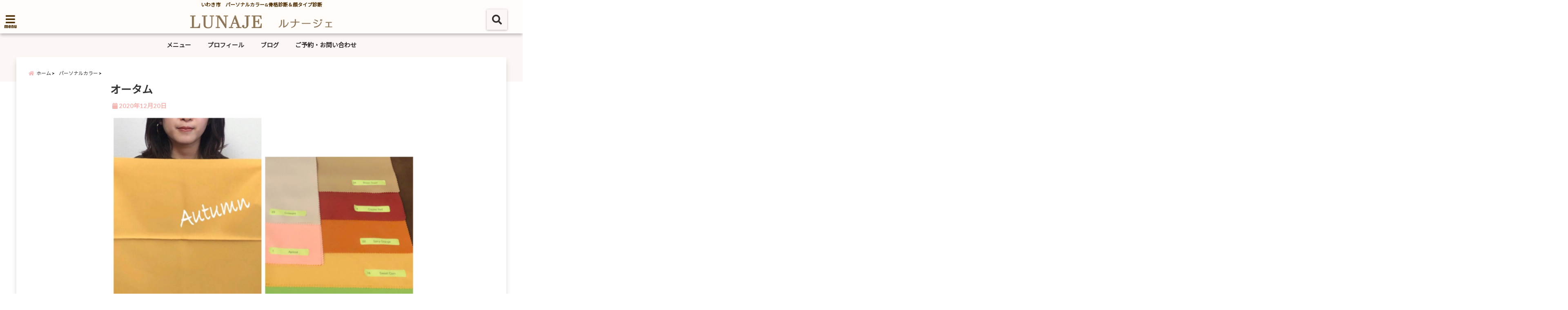

--- FILE ---
content_type: text/html; charset=UTF-8
request_url: https://iwaki-personalcolor.com/%E3%82%AA%E3%83%BC%E3%82%BF%E3%83%A0-5/
body_size: 17776
content:
<!DOCTYPE html>
<!--[if lt IE 7]> <html class="ie6" lang="ja"> <![endif]-->
<!--[if IE 7]> <html class="i7" lang="ja"> <![endif]-->
<!--[if IE 8]> <html class="ie" lang="ja"> <![endif]-->
<!--[if gt IE 8]><!--> <html lang="ja"> <!--<![endif]-->
<head>
<!--[if lt IE 9]>
<script src="https://css3-mediaqueries-js.googlecode.com/svn/trunk/css3-mediaqueries.js"></script>
<script src="https://iwaki-personalcolor.com/wp-content/themes/elephant3/js/html5shiv.js"></script>
<![endif]-->
<meta charset="UTF-8" />
<meta name="viewport" content="width=device-width,initial-scale=1.0,user-scalable=no">
<meta name="format-detection" content="telephone=no" />
<title>
オータム | パーソナルカラー＆骨格診断＆顔タイプ診断　ルナージェ</title>
<link rel="alternate" type="application/rss+xml" title="パーソナルカラー＆骨格診断＆顔タイプ診断　ルナージェ RSS Feed" href="https://iwaki-personalcolor.com/feed/" />
<link rel="pingback" href="https://iwaki-personalcolor.com/xmlrpc.php" />

<meta name='robots' content='max-image-preview:large' />
<link rel='dns-prefetch' href='//ajax.googleapis.com' />
<script type="text/javascript">
window._wpemojiSettings = {"baseUrl":"https:\/\/s.w.org\/images\/core\/emoji\/14.0.0\/72x72\/","ext":".png","svgUrl":"https:\/\/s.w.org\/images\/core\/emoji\/14.0.0\/svg\/","svgExt":".svg","source":{"concatemoji":"https:\/\/iwaki-personalcolor.com\/wp-includes\/js\/wp-emoji-release.min.js?ver=6.1.9"}};
/*! This file is auto-generated */
!function(e,a,t){var n,r,o,i=a.createElement("canvas"),p=i.getContext&&i.getContext("2d");function s(e,t){var a=String.fromCharCode,e=(p.clearRect(0,0,i.width,i.height),p.fillText(a.apply(this,e),0,0),i.toDataURL());return p.clearRect(0,0,i.width,i.height),p.fillText(a.apply(this,t),0,0),e===i.toDataURL()}function c(e){var t=a.createElement("script");t.src=e,t.defer=t.type="text/javascript",a.getElementsByTagName("head")[0].appendChild(t)}for(o=Array("flag","emoji"),t.supports={everything:!0,everythingExceptFlag:!0},r=0;r<o.length;r++)t.supports[o[r]]=function(e){if(p&&p.fillText)switch(p.textBaseline="top",p.font="600 32px Arial",e){case"flag":return s([127987,65039,8205,9895,65039],[127987,65039,8203,9895,65039])?!1:!s([55356,56826,55356,56819],[55356,56826,8203,55356,56819])&&!s([55356,57332,56128,56423,56128,56418,56128,56421,56128,56430,56128,56423,56128,56447],[55356,57332,8203,56128,56423,8203,56128,56418,8203,56128,56421,8203,56128,56430,8203,56128,56423,8203,56128,56447]);case"emoji":return!s([129777,127995,8205,129778,127999],[129777,127995,8203,129778,127999])}return!1}(o[r]),t.supports.everything=t.supports.everything&&t.supports[o[r]],"flag"!==o[r]&&(t.supports.everythingExceptFlag=t.supports.everythingExceptFlag&&t.supports[o[r]]);t.supports.everythingExceptFlag=t.supports.everythingExceptFlag&&!t.supports.flag,t.DOMReady=!1,t.readyCallback=function(){t.DOMReady=!0},t.supports.everything||(n=function(){t.readyCallback()},a.addEventListener?(a.addEventListener("DOMContentLoaded",n,!1),e.addEventListener("load",n,!1)):(e.attachEvent("onload",n),a.attachEvent("onreadystatechange",function(){"complete"===a.readyState&&t.readyCallback()})),(e=t.source||{}).concatemoji?c(e.concatemoji):e.wpemoji&&e.twemoji&&(c(e.twemoji),c(e.wpemoji)))}(window,document,window._wpemojiSettings);
</script>
<style type="text/css">
img.wp-smiley,
img.emoji {
	display: inline !important;
	border: none !important;
	box-shadow: none !important;
	height: 1em !important;
	width: 1em !important;
	margin: 0 0.07em !important;
	vertical-align: -0.1em !important;
	background: none !important;
	padding: 0 !important;
}
</style>
	<link rel='stylesheet' id='wp-block-library-css' href='https://iwaki-personalcolor.com/wp-includes/css/dist/block-library/style.min.css?ver=6.1.9' type='text/css' media='all' />
<link rel='stylesheet' id='classic-theme-styles-css' href='https://iwaki-personalcolor.com/wp-includes/css/classic-themes.min.css?ver=1' type='text/css' media='all' />
<style id='global-styles-inline-css' type='text/css'>
body{--wp--preset--color--black: #000000;--wp--preset--color--cyan-bluish-gray: #abb8c3;--wp--preset--color--white: #ffffff;--wp--preset--color--pale-pink: #f78da7;--wp--preset--color--vivid-red: #cf2e2e;--wp--preset--color--luminous-vivid-orange: #ff6900;--wp--preset--color--luminous-vivid-amber: #fcb900;--wp--preset--color--light-green-cyan: #7bdcb5;--wp--preset--color--vivid-green-cyan: #00d084;--wp--preset--color--pale-cyan-blue: #8ed1fc;--wp--preset--color--vivid-cyan-blue: #0693e3;--wp--preset--color--vivid-purple: #9b51e0;--wp--preset--gradient--vivid-cyan-blue-to-vivid-purple: linear-gradient(135deg,rgba(6,147,227,1) 0%,rgb(155,81,224) 100%);--wp--preset--gradient--light-green-cyan-to-vivid-green-cyan: linear-gradient(135deg,rgb(122,220,180) 0%,rgb(0,208,130) 100%);--wp--preset--gradient--luminous-vivid-amber-to-luminous-vivid-orange: linear-gradient(135deg,rgba(252,185,0,1) 0%,rgba(255,105,0,1) 100%);--wp--preset--gradient--luminous-vivid-orange-to-vivid-red: linear-gradient(135deg,rgba(255,105,0,1) 0%,rgb(207,46,46) 100%);--wp--preset--gradient--very-light-gray-to-cyan-bluish-gray: linear-gradient(135deg,rgb(238,238,238) 0%,rgb(169,184,195) 100%);--wp--preset--gradient--cool-to-warm-spectrum: linear-gradient(135deg,rgb(74,234,220) 0%,rgb(151,120,209) 20%,rgb(207,42,186) 40%,rgb(238,44,130) 60%,rgb(251,105,98) 80%,rgb(254,248,76) 100%);--wp--preset--gradient--blush-light-purple: linear-gradient(135deg,rgb(255,206,236) 0%,rgb(152,150,240) 100%);--wp--preset--gradient--blush-bordeaux: linear-gradient(135deg,rgb(254,205,165) 0%,rgb(254,45,45) 50%,rgb(107,0,62) 100%);--wp--preset--gradient--luminous-dusk: linear-gradient(135deg,rgb(255,203,112) 0%,rgb(199,81,192) 50%,rgb(65,88,208) 100%);--wp--preset--gradient--pale-ocean: linear-gradient(135deg,rgb(255,245,203) 0%,rgb(182,227,212) 50%,rgb(51,167,181) 100%);--wp--preset--gradient--electric-grass: linear-gradient(135deg,rgb(202,248,128) 0%,rgb(113,206,126) 100%);--wp--preset--gradient--midnight: linear-gradient(135deg,rgb(2,3,129) 0%,rgb(40,116,252) 100%);--wp--preset--duotone--dark-grayscale: url('#wp-duotone-dark-grayscale');--wp--preset--duotone--grayscale: url('#wp-duotone-grayscale');--wp--preset--duotone--purple-yellow: url('#wp-duotone-purple-yellow');--wp--preset--duotone--blue-red: url('#wp-duotone-blue-red');--wp--preset--duotone--midnight: url('#wp-duotone-midnight');--wp--preset--duotone--magenta-yellow: url('#wp-duotone-magenta-yellow');--wp--preset--duotone--purple-green: url('#wp-duotone-purple-green');--wp--preset--duotone--blue-orange: url('#wp-duotone-blue-orange');--wp--preset--font-size--small: 13px;--wp--preset--font-size--medium: 20px;--wp--preset--font-size--large: 36px;--wp--preset--font-size--x-large: 42px;--wp--preset--spacing--20: 0.44rem;--wp--preset--spacing--30: 0.67rem;--wp--preset--spacing--40: 1rem;--wp--preset--spacing--50: 1.5rem;--wp--preset--spacing--60: 2.25rem;--wp--preset--spacing--70: 3.38rem;--wp--preset--spacing--80: 5.06rem;}:where(.is-layout-flex){gap: 0.5em;}body .is-layout-flow > .alignleft{float: left;margin-inline-start: 0;margin-inline-end: 2em;}body .is-layout-flow > .alignright{float: right;margin-inline-start: 2em;margin-inline-end: 0;}body .is-layout-flow > .aligncenter{margin-left: auto !important;margin-right: auto !important;}body .is-layout-constrained > .alignleft{float: left;margin-inline-start: 0;margin-inline-end: 2em;}body .is-layout-constrained > .alignright{float: right;margin-inline-start: 2em;margin-inline-end: 0;}body .is-layout-constrained > .aligncenter{margin-left: auto !important;margin-right: auto !important;}body .is-layout-constrained > :where(:not(.alignleft):not(.alignright):not(.alignfull)){max-width: var(--wp--style--global--content-size);margin-left: auto !important;margin-right: auto !important;}body .is-layout-constrained > .alignwide{max-width: var(--wp--style--global--wide-size);}body .is-layout-flex{display: flex;}body .is-layout-flex{flex-wrap: wrap;align-items: center;}body .is-layout-flex > *{margin: 0;}:where(.wp-block-columns.is-layout-flex){gap: 2em;}.has-black-color{color: var(--wp--preset--color--black) !important;}.has-cyan-bluish-gray-color{color: var(--wp--preset--color--cyan-bluish-gray) !important;}.has-white-color{color: var(--wp--preset--color--white) !important;}.has-pale-pink-color{color: var(--wp--preset--color--pale-pink) !important;}.has-vivid-red-color{color: var(--wp--preset--color--vivid-red) !important;}.has-luminous-vivid-orange-color{color: var(--wp--preset--color--luminous-vivid-orange) !important;}.has-luminous-vivid-amber-color{color: var(--wp--preset--color--luminous-vivid-amber) !important;}.has-light-green-cyan-color{color: var(--wp--preset--color--light-green-cyan) !important;}.has-vivid-green-cyan-color{color: var(--wp--preset--color--vivid-green-cyan) !important;}.has-pale-cyan-blue-color{color: var(--wp--preset--color--pale-cyan-blue) !important;}.has-vivid-cyan-blue-color{color: var(--wp--preset--color--vivid-cyan-blue) !important;}.has-vivid-purple-color{color: var(--wp--preset--color--vivid-purple) !important;}.has-black-background-color{background-color: var(--wp--preset--color--black) !important;}.has-cyan-bluish-gray-background-color{background-color: var(--wp--preset--color--cyan-bluish-gray) !important;}.has-white-background-color{background-color: var(--wp--preset--color--white) !important;}.has-pale-pink-background-color{background-color: var(--wp--preset--color--pale-pink) !important;}.has-vivid-red-background-color{background-color: var(--wp--preset--color--vivid-red) !important;}.has-luminous-vivid-orange-background-color{background-color: var(--wp--preset--color--luminous-vivid-orange) !important;}.has-luminous-vivid-amber-background-color{background-color: var(--wp--preset--color--luminous-vivid-amber) !important;}.has-light-green-cyan-background-color{background-color: var(--wp--preset--color--light-green-cyan) !important;}.has-vivid-green-cyan-background-color{background-color: var(--wp--preset--color--vivid-green-cyan) !important;}.has-pale-cyan-blue-background-color{background-color: var(--wp--preset--color--pale-cyan-blue) !important;}.has-vivid-cyan-blue-background-color{background-color: var(--wp--preset--color--vivid-cyan-blue) !important;}.has-vivid-purple-background-color{background-color: var(--wp--preset--color--vivid-purple) !important;}.has-black-border-color{border-color: var(--wp--preset--color--black) !important;}.has-cyan-bluish-gray-border-color{border-color: var(--wp--preset--color--cyan-bluish-gray) !important;}.has-white-border-color{border-color: var(--wp--preset--color--white) !important;}.has-pale-pink-border-color{border-color: var(--wp--preset--color--pale-pink) !important;}.has-vivid-red-border-color{border-color: var(--wp--preset--color--vivid-red) !important;}.has-luminous-vivid-orange-border-color{border-color: var(--wp--preset--color--luminous-vivid-orange) !important;}.has-luminous-vivid-amber-border-color{border-color: var(--wp--preset--color--luminous-vivid-amber) !important;}.has-light-green-cyan-border-color{border-color: var(--wp--preset--color--light-green-cyan) !important;}.has-vivid-green-cyan-border-color{border-color: var(--wp--preset--color--vivid-green-cyan) !important;}.has-pale-cyan-blue-border-color{border-color: var(--wp--preset--color--pale-cyan-blue) !important;}.has-vivid-cyan-blue-border-color{border-color: var(--wp--preset--color--vivid-cyan-blue) !important;}.has-vivid-purple-border-color{border-color: var(--wp--preset--color--vivid-purple) !important;}.has-vivid-cyan-blue-to-vivid-purple-gradient-background{background: var(--wp--preset--gradient--vivid-cyan-blue-to-vivid-purple) !important;}.has-light-green-cyan-to-vivid-green-cyan-gradient-background{background: var(--wp--preset--gradient--light-green-cyan-to-vivid-green-cyan) !important;}.has-luminous-vivid-amber-to-luminous-vivid-orange-gradient-background{background: var(--wp--preset--gradient--luminous-vivid-amber-to-luminous-vivid-orange) !important;}.has-luminous-vivid-orange-to-vivid-red-gradient-background{background: var(--wp--preset--gradient--luminous-vivid-orange-to-vivid-red) !important;}.has-very-light-gray-to-cyan-bluish-gray-gradient-background{background: var(--wp--preset--gradient--very-light-gray-to-cyan-bluish-gray) !important;}.has-cool-to-warm-spectrum-gradient-background{background: var(--wp--preset--gradient--cool-to-warm-spectrum) !important;}.has-blush-light-purple-gradient-background{background: var(--wp--preset--gradient--blush-light-purple) !important;}.has-blush-bordeaux-gradient-background{background: var(--wp--preset--gradient--blush-bordeaux) !important;}.has-luminous-dusk-gradient-background{background: var(--wp--preset--gradient--luminous-dusk) !important;}.has-pale-ocean-gradient-background{background: var(--wp--preset--gradient--pale-ocean) !important;}.has-electric-grass-gradient-background{background: var(--wp--preset--gradient--electric-grass) !important;}.has-midnight-gradient-background{background: var(--wp--preset--gradient--midnight) !important;}.has-small-font-size{font-size: var(--wp--preset--font-size--small) !important;}.has-medium-font-size{font-size: var(--wp--preset--font-size--medium) !important;}.has-large-font-size{font-size: var(--wp--preset--font-size--large) !important;}.has-x-large-font-size{font-size: var(--wp--preset--font-size--x-large) !important;}
.wp-block-navigation a:where(:not(.wp-element-button)){color: inherit;}
:where(.wp-block-columns.is-layout-flex){gap: 2em;}
.wp-block-pullquote{font-size: 1.5em;line-height: 1.6;}
</style>
<link rel='stylesheet' id='contact-form-7-css' href='https://iwaki-personalcolor.com/wp-content/plugins/contact-form-7/includes/css/styles.css?ver=5.7.4' type='text/css' media='all' />
<link rel='stylesheet' id='style-css' href='https://iwaki-personalcolor.com/wp-content/themes/elephant3/style.css?ver=6.1.9' type='text/css' media='all' />
<link rel='stylesheet' id='child-style-css' href='https://iwaki-personalcolor.com/wp-content/themes/elephant3-child/style.css?ver=6.1.9' type='text/css' media='all' />
<link rel="https://api.w.org/" href="https://iwaki-personalcolor.com/wp-json/" /><link rel="alternate" type="application/json" href="https://iwaki-personalcolor.com/wp-json/wp/v2/posts/837" /><link rel="canonical" href="https://iwaki-personalcolor.com/%e3%82%aa%e3%83%bc%e3%82%bf%e3%83%a0-5/" />
<link rel='shortlink' href='https://iwaki-personalcolor.com/?p=837' />
<link rel="alternate" type="application/json+oembed" href="https://iwaki-personalcolor.com/wp-json/oembed/1.0/embed?url=https%3A%2F%2Fiwaki-personalcolor.com%2F%25e3%2582%25aa%25e3%2583%25bc%25e3%2582%25bf%25e3%2583%25a0-5%2F" />
<link rel="alternate" type="text/xml+oembed" href="https://iwaki-personalcolor.com/wp-json/oembed/1.0/embed?url=https%3A%2F%2Fiwaki-personalcolor.com%2F%25e3%2582%25aa%25e3%2583%25bc%25e3%2582%25bf%25e3%2583%25a0-5%2F&#038;format=xml" />

<style type="text/css">




/*********************************************************
　カスタマイザーのサイトカラー対応部分
*********************************************************/
/*===============================
  1-AB.ヘッダーの背景色（メインカラー）
===============================*/
#header-upper-area {
	background: -webkit-linear-gradient(left, #fffcf9, #fffcf9); 
	background: linear-gradient(to right, #fffcf9, #fffcf9); 
}

/*===============================
  2.ヘッダー部分文字色
===============================*/
#left-menu { color: #4f2e03;}
header .sitename a { color: #4f2e03;}
header h1 { color: #4f2e03;}
header .descr { color: #4f2e03;}
.menu-title { color: #4f2e03;}
header .sitename { color: #4f2e03;}

/*===============================
3.SP&Tablet左メニューカラー
===============================*/
.left-menu-header { background:#705045;}
#left-menu-wrap h4 { background:#705045;}

/*===============================
4.ナビメニューの文字色
===============================*/
#spnaviwrap .spnavi ul li a { color: #332e2f;}
#navi-large-area a { color: #332e2f;}
#search-button { color: #332e2f;}


/*===============================
  5.ナビメニューの文字色(MO)
===============================*/
#main-navigation li a:hover {color: #e08967;}


/*===============================
  6.ナビメニュー背景色
===============================*/
#search-button{ background:#fcf7f4;}
.header-info{ background:#fcf7f4;}
#navi-large-area{ background:#fcf7f4;}
#spnaviwrap{ background:#fcf7f4;}
#under-navi{ background:#fcf7f4;}
/*===============================
  7.ナビメニュー背景色（MO)
===============================*/
#main-navigation li a:hover{ background:#fff7f7;}


/*===============================
  8.ナビドロップダウン文字色
===============================*/
#main-navigation li ul li a{ color: #7c4e1a;}

/*===============================
  9.ナビドロップダウン背景色
===============================*/
#main-navigation li ul li a{background:#f2b196;}



/*===============================
  8.メインの文字色
===============================*/
body { color:#5e4329;}
.post h3 {	color:#5e4329;}

/*===============================
  9.リンク色
===============================*/
/*リンクテキストの色*/
a { color:#938b5a;
}
/*ページャー*/
.pagination span, .pagination a {color: #938b5a;}
.pagination .current {
	background-color: #938b5a;
}
#comments input[type="submit"]{
	background-color: #938b5a;
}
.kijisita-category a{background:#938b5a;}
.hashtag a {color: #938b5a;}
#prof-kijisita .prof-under-article-right-profurl a{background: #938b5a;}
.tagcloud a{background: #938b5a;}
#breadcrumb i.fa.fa-home{color: #938b5a;}
#breadcrumb i.fa.fa-folder{color: #938b5a;}
/*===============================
  10.リンク色（マウスオン）
===============================*/
/*リンクテキストの色*/
a:hover { color:#fcc6ab;}
/*ページャー*/
.pagination a:hover {background-color: #fcc6ab;}
#comments input[type="submit"]:hover{background-color: #fcc6ab;}

/*===============================
  11.ボタン型リンク色
===============================*/
/*普通のボタンの色*/
.btn-wrap a{ 
	background:#F44336;
	border:2px solid #F44336;
}
/*固定幅1のボタン*/
.btn-wrap.kotei1 a{ 
	background:#F44336;
	border:1px solid #F44336;
}

.btn-wrap.ghost a {
    border: 2px solid #F44336;
    color: #F44336;
}

/*===============================
  12.ボタン型リンク色(マウスオン）
===============================*/
/*普通のボタンの色*/
.btn-wrap a:hover{ 
	background:#FF9800;
	border:2px solid #FF9800;
}
/*固定幅1のボタン*/
.btn-wrap.kotei1 a:hover{ 
	background:#FF9800;
	color:#fff;
	border:1px solid #FF9800;
}
.btn-wrap.ghost a:hover {
    border: 2px solid #FF9800;
	background:#FF9800;
    color: #fff;
}

/*===============================
  13.スペシャルボタン
===============================*/
/*スペシャルボタンノーマル*/
.btn-wrap.spe a {
	border: 2px solid #e57a00;
	background-color:#e57a00;
}

.btn-wrap.spe a::before,
.btn-wrap.spe a::after {
	background: #e57a00;
}
/*スペシャルボタンノーマル2*/
.btn-wrap.spe2 a {
	border: 2px solid #e57a00;
	background-color:#e57a00;
}

.btn-wrap.spe2 a::before,
.btn-wrap.spe2 a::after {
	background: #e57a00;
}

/*ゴーストスペシャルボタン*/
.btn-wrap.ghostspe a {
	border: 2px solid #e57a00;
	color: #e57a00;
}
/*中央から出てくるボタン*/
.btn-wrap.zoomin a {
	border: 2px solid #e57a00;
	color: #e57a00;
}
.btn-wrap.zoomin a:hover::after {
	background: #e57a00;
}
.btn-wrap.zoomin a:hover {
	background-color: #e57a00;
	border-color: #e57a00;
}

/*上からパタッと出てくるボタン*/
.btn-wrap.down a{
	border: 2px solid #e57a00;
	color: #e57a00;
}
.btn-wrap.down a::after {
	background: #e57a00;
}


/*===============================
  14.スペシャルボタン（マウスオン）
===============================*/
/*スペシャルボタンノーマル*/
.btn-wrap.spe a:hover {
	border-color: #8fd6ea;
	color: #8fd6ea;
}

.btn-wrap.spe a:hover::before,
.btn-wrap.spe a:hover::after {
	background-color: #8fd6ea;
}
/*スペシャルボタンノーマル2*/
.btn-wrap.spe2 a:hover {
	border-color: #8fd6ea;
	color: #8fd6ea;
}

.btn-wrap.spe2 a:hover::before,
.btn-wrap.spe2 a:hover::after {
	background-color: #8fd6ea;
}
/*ゴーストスペシャルボタン*/
.btn-wrap.ghostspe a:hover {
	background-color: #8fd6ea;
	border-color: #8fd6ea;
}


/*===============================
  15.見出し色(H2,H3,H4)
===============================*/
.post h2{background: #f9af9a;}
h2{background: #f9af9a;}
.post .fukidasi h2{background: #f9af9a;}
.post .material h2{background: #f9af9a;}
.post .fukidasi h2:after{border-top: 15px solid #f9af9a;}
.post .shadow h2{background: #f9af9a;}
.post .ribbon h2{background: #f9af9a;}
.post .ribbon h2::before,
.post .ribbon h2::after{border-top: 5px solid #f9af9a;}
.post .ribbon h2::before{border-left: 5px solid #f9af9a;}
.post .ribbon h2::after{border-right: 5px solid #f9af9a;}
.post .under-gradline h2{color:#f9af9a;}
.post .under-gradline h2:after{
	background: -moz-linear-gradient(to right, #f9af9a, transparent);
	background: -webkit-linear-gradient(to right, #f9af9a, transparent);
	background: linear-gradient(to right, #f9af9a, transparent);
}
.post .first-big h2{color:#1a1a1a;}
.post .first-big h2:first-letter {
	color:#f9af9a;
	border-bottom:solid 3px #f9af9a;
}
.post .hamiwaku h2{
	border-top: solid 1px #f9af9a;
	border-bottom: solid 1px #f9af9a;
	color:#f9af9a;
}
.post .hamiwaku h2:before,.post .hamiwaku h2:after{
	background-color: #f9af9a;
}
.post .chapter h2{
	border:1px solid #f9af9a;
	color:#f9af9a;
}
.post .chapter h2::after{color: #f9af9a;}
.post .icon h2 {background:#f9af9a;}
.post h3 {
	border-color: #f9af9a;
	color:#f9af9a;
}
.post .h3underline h3 {
	border-color: #f9af9a;
	color:#f9af9a;
}
.post .thin-underline h3 {
	border-color: #f9af9a;
	color:#f9af9a;
}
.post .lh3 h3{
	border-color: #f9af9a;
	color:#f9af9a;
}
.post .stripes h3:after {
background: -webkit-repeating-linear-gradient(-45deg, #f9af9a, #f9af9a 0px, #fff 2px, #fff 2px);
background: repeating-linear-gradient(-45deg, #f9af9a, #f9af9a 0px, #fff 2px, #fff 2px);
}
.post .box2 h3{color: #f9af9a;}
.post .box2 h3::before{color: #f9af9a;}
.post .box2 h3::after{color: #A1B8D1;}
.post h4{	color:#f9af9a;}
.post .trans-color h4{	color:#f9af9a;}
.post .cube-icon h4{	color:#f9af9a;}
.post .left-border h4{border-color: #f9af9a;}
.post .left-thin-border h4{border-color: #f9af9a;}
#newposts h4.widgettitle {
background: #f9af9a;
}
.sankaku {
    border-top: 30px solid #f9af9a;
}
#side aside h4{background:#f9af9a;}

/*===============================
  16.見出し2（H2)文字色
===============================*/
h2{color: #1e0600;}
.post .material h2{color: #1e0600;}
h2.toppage{color:#1a1a1a;}
h2.archiev{color:#1a1a1a;}
.post h2{color: #1e0600;}
.post .ribbon h2{color: #1e0600;}
.post .icon h2 {color: #1e0600;}
.post .icon h2:before{color: #1e0600;}
#newposts h4.widgettitle {color: #1e0600;}
#side aside h4{color: #1e0600;}
#newposts h4.widgettitle span{color: #1e0600;}

/*===============================
  17.ポイントカラー背景色
===============================*/
ul.breadcrumb li:first-child a:before{color: #f4b6b2;}
.category_info p{background: #f4b6b2;}
.prof-under-article{background: #f4b6b2;}
#prof-kijisita{background: #f4b6b2;}
.blogbox p { color: #f4b6b2;}
.koukai { color: #f4b6b2;}
.koushin { color: #f4b6b2;}
#kanren .clearfix dt .blog_info {background: #f4b6b2;}
.post ul li:before {background: #f4b6b2;}
ol li:before  {color: #f4b6b2;}
.page-template-page-one-column main ul li:before {background: #f4b6b2;}
.page-template-page-one-column main ol li:before {color: #f4b6b2;}
.blog-card-title::before {background: #f4b6b2;}
.share-wrap{background: #f4b6b2;}
.p-entry__push {background: #f4b6b2;}
.p-shareButton__a-cont{background: #f4b6b2;}
.flow {background: #f4b6b2;}
#toc_container p.toc_title{background: #f4b6b2;}
#toc_container p.toc_title:before{color: #f4b6b2;}
/*固定幅2のボタン*/
.btn-wrap.kotei2 a{ 
	background:#f4b6b2;
	border:1px solid #f4b6b2;
}
.btn-wrap.kotei2 a:hover{ 
	color:#f4b6b2;
	border:1px solid #f4b6b2;
}
.prev dt{background: #f4b6b2;}
.next dt{background: #f4b6b2;}
#topnews .clearfix dd .blog_info p{color: #f4b6b2;}
.readmore.wide-card{ color: #f4b6b2;}
#newposts span{ color: #f4b6b2;}
/*===============================
  18.ポイントカラー文字色
===============================*/
.category_info p{ color: #3f1900;}
.prof-under-article-title{ color: #3f1900;}
.blog-card-title::before{ color: #3f1900;}
.p-entry__push{ color: #3f1900;}
.p-entry__note{ color: #3f1900;}
.p-shareButton__a-cont__btn p{ color: #3f1900;}
.prev dt a{ color: #3f1900;}
.next dt a{ color: #3f1900;}
.prof-under-article{ color: #3f1900;}
.prof-under-article-right-sns a{ color: #3f1900;}
.prof-under-article-name a{ color: #3f1900;}
/*===============================
  19.CTA背景色
===============================*/
#cta-area{
	border-color:#fcf7e0;
	background:#fcf7e0;
}

/*===============================
  20.フッター背景色
===============================*/
#footer {	background: #f7eee3;
	}

/*===============================
  21.フッター文字色
===============================*/
/*フッターの見出し*/
#footer h4 {
	color: #332e2f;
}
#footer h4 a {
	color: #332e2f;
}
/*フッターナビの色*/
#footer-navigation li a{
	color: #332e2f;
}

/*フッターリスト表示*/ 
#footer_w ul li {
	color: #332e2f;
}
/* フッターcopyrightの文字色 */
#footer .copy {
	color: #332e2f;
}
/* フッターのテキストの色　*/
#footer p {
	color:#332e2f;
}
/*　フッターのリンクテキストマウスオン時の色　*/	
#footer_w a:hover {
		color: #332e2f;
	}
/*===============================
  22.フッターリンク文字色
===============================*/
/*　フッターのリンクテキストの色　*/	
#footer_w a {
		color: #332e2f;
	}
/*　フッターのサイトタイトル色　*/	
#footer .copy a {
		color: #332e2f;
	}
/*　フッターのリストの点の色　*/	
#footer_w ul li a:before {
		color: #332e2f;
}
/*===============================
  23.フッターコピーライト部分背景色
===============================*/
#copy{background:#c4b999;}

/*===============================
  24.上へボタンの背景色
===============================*/
#page-top a{background:#fcbdcd;}

/*===============================
  25.ヘッダーお知らせ色
===============================*/
.header-info a{	background: #d87c54;}

/*===============================
  26.ヘッダーお知らせ色（マウスオン）
===============================*/
.header-info a:hover{	background: #ffc0cb;}



/*===============================
  27.トップページ最新記事カード色
===============================*/
#topnews dl.clearfix{background: #f2edea;}
#newposts dl.clearfix{background: #f2edea;}
	
/*===============================
  28.トップページ最新記事カード文字色
===============================*/
#topnews .clearfix dd h3 a{color: #6b5000;}
#newposts dl dd a{color: #6b5000;}



/*===============================
  31.32.ビジネスメニューの色
===============================*/
.header-contact{background: #000142;}
.contact-message{color: #3d2104;}
.contact-tel a{color:#fff;}

/*33背景色*/
body{background:#ffffff;}

/**********************************
 カスタマイザーの切替え部分反映用
**********************************/
/*アイキャッチ画像右上のプロフィール表示・非表示*/
.writer {display:none}
/*アイキャッチ画像直後のプロフィール表示・非表示*/
#prof-upper-article{display:none;}
/*記事下のプロフィール表示・非表示*/
#prof-kijisita{display:none;}
/*この記事気に入ったらいいね表示・非表示*/
.share-wrap{display:none;}


/*ヘッダーのサブタイトルキャッチコピー部分の表示・非表示*/
header .descr {display:;}
.header-fixed-area-desc {display:;}

/*SP・Tablet用のナビ部分の表示・非表示*/
.spnavi {display:;}
.header-fixed-area-spnavi {display:;}

/*モバイルのフッターメニューの表示・非表示*/
#footer-kotei {display:;}

/*モバイルのフッターインスタボタンの表示・非表示*/
#instagram-box {display:;}

/*コメント部分の表示・非表示*/
#comments {display:;}

/*サイト全体のフォント変更*/
body{	font-family:;	}

/*投稿日表示・非表示*/
.blogbox{display:;}
#topnews .clearfix dd .blog_info p{display:;}

/*前の記事へ次の記事へ表示・非表示*/
#p-navi{display:;}

/*関連記事表示・非表示*/
#kijisita-wrap{display:none;}

/*アイキャッチ画像表示・非表示*/
#eyecatch{display:;}

/*パンくずの表示位置*/
#breadcrumb{max-width:;}

/*ビジネスメニュー部分表示・非表示*/
.header-contact{display:none;}
/*ビジネスメニューボタン表示・非表示*/
.contact-tel{display:none;}
.contact-line{display:;}
.contact-mail{display:;}

@media only screen and (min-width: 781px) {
.contact-tel a{color: #3d2104;}
}
</style>

<style type="text/css">.broken_link, a.broken_link {
	text-decoration: line-through;
}</style><link rel="icon" href="https://iwaki-personalcolor.com/wp-content/uploads/2018/06/cropped-7801305c45f8e1c636607d4fa46b4a9a-1-1-32x32.png" sizes="32x32" />
<link rel="icon" href="https://iwaki-personalcolor.com/wp-content/uploads/2018/06/cropped-7801305c45f8e1c636607d4fa46b4a9a-1-1-192x192.png" sizes="192x192" />
<link rel="apple-touch-icon" href="https://iwaki-personalcolor.com/wp-content/uploads/2018/06/cropped-7801305c45f8e1c636607d4fa46b4a9a-1-1-180x180.png" />
<meta name="msapplication-TileImage" content="https://iwaki-personalcolor.com/wp-content/uploads/2018/06/cropped-7801305c45f8e1c636607d4fa46b4a9a-1-1-270x270.png" />
		<style type="text/css" id="wp-custom-css">
			#cta-area p {
	color:#332e2f;
}

/*snsシェアボタン非表示*/
.kijisita-sns-button{
	display:none;
}		</style>
		


<!-- OGP -->
<meta property="og:type" content="website">
<meta property="og:description" content="&#x1f538;パーソナルカラー診断PLUS ・シーズン：オータム（ストロングオータム）・ベストカラー：スイートコーン・主軸：イエローベース、中高彩度、濁色＞清色・得意なトー ... ">
<meta property="og:title" content="オータム">
<meta property="og:url" content="https://iwaki-personalcolor.com/%e3%82%aa%e3%83%bc%e3%82%bf%e3%83%a0-5/">
<meta property="og:image" content="https://iwaki-personalcolor.com/wp-content/uploads/2020/12/1C5F618A-72DA-438D-893E-A9C677C4651A.jpeg">
<meta property="og:site_name" content="パーソナルカラー＆骨格診断＆顔タイプ診断　ルナージェ">
<meta property="og:locale" content="ja_JP" />
<meta property="fb:admins" content="280000225843319">
<meta property="fb:app_id" content="1760580897575502">
<!-- /OGP -->
<!-- その他 -->

</head>


<body class="post-template-default single single-post postid-837 single-format-standard">
<div id="totalcover">
<!-- Facebookのこの記事気に入ったらいいね用 -->
<div id="fb-root"></div>
<script>(function(d, s, id) {
  var js, fjs = d.getElementsByTagName(s)[0];
  if (d.getElementById(id)) return;
  js = d.createElement(s); js.id = id;
  js.src = "//connect.facebook.net/ja_JP/sdk.js#xfbml=1&version=v2.9&appId=1791998471112354";
  fjs.parentNode.insertBefore(js, fjs);
}(document, 'script', 'facebook-jssdk'));</script>
<!-- /Facebookのこの記事気に入ったらいいね用 -->

<!-- お問い合わせ -->
<div class="header-contact clearfix">
	<div class="contact-message"></div>
	<div class="contact-mail"><a href="https://iwaki-personalcolor.com/contact/">お問い合わせ</a></div>
	<div class="contact-line"><a href="https://line.me/R/ti/p/%40datto_uiuiui " target="_blank">LINE</a></div>
	<div class="contact-tel"><a href="tel:"><i class="fas fa-phone-square"></i> :</a></div>
</div>
<!-- ヘッダーエリアカバー -->
<div id="header-upper-area" class="">
<header> 
<!-- キャプション -->
	    <p class="descr none">
    いわき市　パーソナルカラー&amp;骨格診断＆顔タイプ診断    </p>
	<!-- キャッチコピー -->
<!-- ロゴ・タイトルエリア -->		
<div id="logo-area">
	<!-- 左ハンバーガーメニュー -->
<input type="checkbox" id="start-menu">
<label for="start-menu">
	<div id="left-menu" class="ripple"><i class="fa fa-bars" aria-hidden="true"></i></div>
		<div class="left-menu-close ">×</div>
		<div class="menu-title"><span class="gf">menu</span></div>
	
</label> 
	<!-- 開いたときのメニュー -->
			<div id="left-menu-wrap">
				<div class="left-menu-header">
				<p class="sitename">
 			      		        <img alt="パーソナルカラー＆骨格診断＆顔タイプ診断　ルナージェ" src="https://iwaki-personalcolor.com/wp-content/uploads/2018/06/c0142035a5023b63f9b04a0c7725b468-e1528965666657.png" />
   				    			</p>	
				</div>
				<div class="left-menu-style">
				<div class="menu-%e3%82%b9%e3%83%9e%e3%83%9b%e3%83%8f%e3%83%b3%e3%83%90%e3%83%bc%e3%82%ac%e3%83%bc%e7%94%a8-container"><ul id="menu-%e3%82%b9%e3%83%9e%e3%83%9b%e3%83%8f%e3%83%b3%e3%83%90%e3%83%bc%e3%82%ac%e3%83%bc%e7%94%a8" class="menu"><li id="menu-item-1616" class="menu-item menu-item-type-post_type menu-item-object-page menu-item-1616"><a href="https://iwaki-personalcolor.com/menu2/">メニュー</a></li>
<li id="menu-item-206" class="menu-item menu-item-type-post_type menu-item-object-page menu-item-206"><a href="https://iwaki-personalcolor.com/profile/">プロフィール</a></li>
<li id="menu-item-209" class="menu-item menu-item-type-custom menu-item-object-custom menu-item-209"><a href="https://ameblo.jp/kanarin03/entrylist.html">ブログ</a></li>
<li id="menu-item-204" class="menu-item menu-item-type-post_type menu-item-object-page menu-item-204"><a href="https://iwaki-personalcolor.com/sitemap/">サイトマップ</a></li>
<li id="menu-item-207" class="menu-item menu-item-type-post_type menu-item-object-page menu-item-207"><a href="https://iwaki-personalcolor.com/contact/">ご予約・お問い合わせ</a></li>
</ul></div>				</div>
											 <div class="left-menu-yohaku"></div>
			 </div>
	<!-- 開いたときのメニュー -->		 
<!-- /左ハンバーガーメニュー -->	<!-- ロゴ又はブログ名 -->
	<div id="logo" class="none">
    <p class="sitename"><a class="gf" href="https://iwaki-personalcolor.com/">
        <img alt="パーソナルカラー＆骨格診断＆顔タイプ診断　ルナージェ" src="https://iwaki-personalcolor.com/wp-content/uploads/2018/06/c0142035a5023b63f9b04a0c7725b468-e1528965666657.png" />
        </a></p>	
	</div>


<!-- モーダル検索 -->
	<input type="checkbox" id="start-search">
	<label for="start-search">
  		 <div id="search-button" class="ripple "><i class="fa fa-search ripple" aria-hidden="true"></i></div>
		 <div id="search-button-close">×</div>
	</label> 
			<!-- 開いたときの検索フォーム -->
			<div id="search-wrap">
			<div id="search" class="">
  <form method="get" id="searchform" action="https://iwaki-personalcolor.com/">
    <label class="hidden" for="s">
          </label>
    <input type="text" placeholder="サイト内を検索"　value=""  name="s" id="s" />
<button type="submit" id="searchsubmit" value="Search"><i class="fas fa-search"></i></button>
</form>
</div>	
			</div>
			<!-- 開いたときの検索フォーム -->
<!-- /モーダル検索 -->

</div>
<!-- /ロゴ・タイトル・ナビエリア -->
<!-- ここで一旦フロートクリア -->
<div class="clear">
</div>
<!-- /ここで一旦フロートクリア -->
</header>
</div>
<!-- /header-upper-area -->
<div class="header-fixed-area-desc"></div>
<div class="header-fixed-area-main"></div>
<!--ヘッダー上お知らせ-->
<!--ヘッダー上お知らせ-->
	<!--ナビメニューエリア-->
<div id="navi-large-area" class="smanone">
	<!-- ナビメニュー -->
	<div id="navi-area">
    <nav id="main-navigation" class="smanone clearfix">
    <div class="menu-%e3%83%a1%e3%83%8b%e3%83%a5%e3%83%bc%ef%bc%91-container"><ul id="menu-%e3%83%a1%e3%83%8b%e3%83%a5%e3%83%bc%ef%bc%91" class="menu"><li id="menu-item-1612" class="menu-item menu-item-type-post_type menu-item-object-page menu-item-1612"><a href="https://iwaki-personalcolor.com/menu2/">メニュー</a></li>
<li id="menu-item-36" class="menu-item menu-item-type-post_type menu-item-object-page menu-item-36"><a href="https://iwaki-personalcolor.com/profile/">プロフィール</a></li>
<li id="menu-item-39" class="menu-item menu-item-type-custom menu-item-object-custom menu-item-39"><a href="https://ameblo.jp/kanarin03/entrylist.html">ブログ</a></li>
<li id="menu-item-37" class="menu-item menu-item-type-post_type menu-item-object-page menu-item-37"><a href="https://iwaki-personalcolor.com/contact/">ご予約・お問い合わせ</a></li>
</ul></div>    </nav>

	</div>
	<!-- ナビメニュー -->
</div>
<!--/ナビメニューエリア-->
	<!-- スマホナビ --> 
<div id="spnaviwrap" class="pcnone">
	<div class="spnavi">
 	<nav id="main-navigation" class="pcnone clearfix">
	<div class="menu-%e3%82%b9%e3%83%9e%e3%83%9b%e7%94%a8-container"><ul id="menu-%e3%82%b9%e3%83%9e%e3%83%9b%e7%94%a8" class="menu"><li id="menu-item-1615" class="menu-item menu-item-type-post_type menu-item-object-page menu-item-1615"><a href="https://iwaki-personalcolor.com/menu2/">メニュー</a></li>
<li id="menu-item-200" class="menu-item menu-item-type-post_type menu-item-object-page menu-item-200"><a href="https://iwaki-personalcolor.com/profile/">プロフィール</a></li>
<li id="menu-item-203" class="menu-item menu-item-type-custom menu-item-object-custom menu-item-203"><a href="https://ameblo.jp/kanarin03/entrylist.html">ブログ</a></li>
<li id="menu-item-201" class="menu-item menu-item-type-post_type menu-item-object-page menu-item-201"><a href="https://iwaki-personalcolor.com/contact/">ご予約・お問い合わせ</a></li>
</ul></div>	</nav>
	</div>
</div>
<!-- /スマホナビ --> 
<!--ヘッダー画像-->
<!-- /ヘッダー画像 --> 
		<div id="under-navi"></div>
			<div id="wrapper"><div id="content">
  <div id="contentInner" class="">
<!--ぱんくず -->
<div id="breadcrumb">
<ul class="breadcrumb" itemscope itemtype="http://schema.org/BreadcrumbList"><li itemprop="itemListElement" itemscope itemtype="http://schema.org/ListItem"><a href="https://iwaki-personalcolor.com" itemprop="item"><span itemprop="name">ホーム</span></a><meta itemprop="position" content="1" /></li><li itemprop="itemListElement" itemscope itemtype="http://schema.org/ListItem"><a href="https://iwaki-personalcolor.com/category/%e3%83%91%e3%83%bc%e3%82%bd%e3%83%8a%e3%83%ab%e3%82%ab%e3%83%a9%e3%83%bc/" itemprop="item"><span itemprop="name">パーソナルカラー</span></a><meta itemprop="position" content="2" /></li><li itemprop="itemListElement" itemscope itemtype="http://schema.org/ListItem"><a href="https://iwaki-personalcolor.com/%e3%82%aa%e3%83%bc%e3%82%bf%e3%83%a0-5/" itemprop="item"><span itemprop="name">  オータム</span></a><meta itemprop="position" content="3" /></li></ul>
</div>
<div class="clearfix"></div>
<!--/ ぱんくず --> 
<main class="none-sidebar">
 <article>
  <div class="post"> 
	<div class="post-inner">
	<div id="container" class="  "> 
<!? ここから記事タイトル上ウィジェット ?>
<div id="up-articles" class="smanone">
          </div>
<div id="up-articles-sp" class="pcnone">
          </div>
<!? ここまで記事タイトル上ウィジェット ?>

          <!--ループ開始 -->
          	
          <h1 class="entry-title">
            オータム          </h1>
<div class="titie-sita-area">
  <div class="blogbox">
	<div class="koukai"><i class="fas fa-calendar"></i>  
       <time class="published" datetime="2020年12月20日"> 2020年12月20日</time>
	</div>
	<div class="koushin">
<!-- update date -->
    </div>
 </div>	
	<div class="writer">
	    <div class="writer-img"><img alt='' src='https://secure.gravatar.com/avatar/3a3eccf4b9e8e3c98c102f012aedcddc?s=100&#038;d=mm&#038;r=g' srcset='https://secure.gravatar.com/avatar/3a3eccf4b9e8e3c98c102f012aedcddc?s=200&#038;d=mm&#038;r=g 2x' class='avatar avatar-100 photo' height='100' width='100' loading='lazy' decoding='async'/></div>
		<div class="writer-title"><i class="fa fa-pencil-square" aria-hidden="true"></i> <span class="gf">WRITER</span> </div>
		<div class="writer-name"><a href="https://iwaki-personalcolor.com/author/yu/" title="yu の投稿" rel="author">yu</a></div>
	</div>
</div>
<!? ここからアイキャッチ画像 ?>
<div id="eyecatch" class="animated fadeIn">
　<div class="ec-position">
  <img width="1918" height="1334" src="https://iwaki-personalcolor.com/wp-content/uploads/2020/12/1C5F618A-72DA-438D-893E-A9C677C4651A.jpeg" class="attachment-full size-full wp-post-image" alt="" decoding="async" loading="lazy" srcset="https://iwaki-personalcolor.com/wp-content/uploads/2020/12/1C5F618A-72DA-438D-893E-A9C677C4651A.jpeg 1918w, https://iwaki-personalcolor.com/wp-content/uploads/2020/12/1C5F618A-72DA-438D-893E-A9C677C4651A-300x209.jpeg 300w, https://iwaki-personalcolor.com/wp-content/uploads/2020/12/1C5F618A-72DA-438D-893E-A9C677C4651A-1024x712.jpeg 1024w, https://iwaki-personalcolor.com/wp-content/uploads/2020/12/1C5F618A-72DA-438D-893E-A9C677C4651A-768x534.jpeg 768w, https://iwaki-personalcolor.com/wp-content/uploads/2020/12/1C5F618A-72DA-438D-893E-A9C677C4651A-1536x1068.jpeg 1536w, https://iwaki-personalcolor.com/wp-content/uploads/2020/12/1C5F618A-72DA-438D-893E-A9C677C4651A-390x271.jpeg 390w, https://iwaki-personalcolor.com/wp-content/uploads/2020/12/1C5F618A-72DA-438D-893E-A9C677C4651A-250x174.jpeg 250w, https://iwaki-personalcolor.com/wp-content/uploads/2020/12/1C5F618A-72DA-438D-893E-A9C677C4651A-175x122.jpeg 175w, https://iwaki-personalcolor.com/wp-content/uploads/2020/12/1C5F618A-72DA-438D-893E-A9C677C4651A-150x104.jpeg 150w" sizes="(max-width: 1918px) 100vw, 1918px" /> </div>
</div>
<!? ここまでアイキャッチ画像 ?>
<div class="kijisita-sns-button">

<div class="share animated fadeIn">

 

<div class="sns ">
<ul class="clearfix">
<!--ツイートボタン-->
<li class="twitter ripple  "> 
<a href="http://twitter.com/intent/tweet?url=https%3A%2F%2Fiwaki-personalcolor.com%2F%25e3%2582%25aa%25e3%2583%25bc%25e3%2582%25bf%25e3%2583%25a0-5%2F&text=%E3%82%AA%E3%83%BC%E3%82%BF%E3%83%A0&via=&tw_p=tweetbutton" target="_blank"><span class="sns-icon"><i class="fab fa-twitter"></i></span><span class="sns-count"></span></a>
</li>

<!--Facebookボタン-->      
<li class="facebook ripple  ">       
<a href="http://www.facebook.com/sharer.php?src=bm&u=https%3A%2F%2Fiwaki-personalcolor.com%2F%25e3%2582%25aa%25e3%2583%25bc%25e3%2582%25bf%25e3%2583%25a0-5%2F&t=%E3%82%AA%E3%83%BC%E3%82%BF%E3%83%A0" onclick="javascript:window.open(this.href, '', 'menubar=no,toolbar=no,resizable=yes,scrollbars=yes,height=300,width=600');return false;"><span class="sns-icon"><i class="fab fa-facebook-f"></i></span><span class="sns-count"></span></a>
</li>
      
<!--Instagramボタン-->
<li class="instagram ripple  ">
<a href="https://www.instagram.com/" target="_blank" rel="noopener noreferrer"><span class="sns-icon"><i class="fab fa-instagram"></i></span></a>
</li>

<!--はてブボタン-->  
<li class="hatebu ripple  "> 
<a href="http://b.hatena.ne.jp/add?mode=confirm&url=https%3A%2F%2Fiwaki-personalcolor.com%2F%25e3%2582%25aa%25e3%2583%25bc%25e3%2582%25bf%25e3%2583%25a0-5%2F" onclick="javascript:window.open(this.href, '', 'menubar=no,toolbar=no,resizable=yes,scrollbars=yes,height=400,width=510');return false;" ><span class="sns-icon"><i class="fas fa-bold"></i></span><span class="sns-count"></span></a>
</li>

<!--ポケットボタン-->      
<li class="pocket ripple  ">
<a href="http://getpocket.com/edit?url=https%3A%2F%2Fiwaki-personalcolor.com%2F%25e3%2582%25aa%25e3%2583%25bc%25e3%2582%25bf%25e3%2583%25a0-5%2F&title=%E3%82%AA%E3%83%BC%E3%82%BF%E3%83%A0" target="_blank" rel="noopener noreferrer"><span class="sns-icon"><i class="fab fa-get-pocket"></i></span><span class="sns-count"></span></a>
</li>

<!--LINEボタン-->   
<li class="line ripple  ">
<a href="http://line.me/R/msg/text/?%E3%82%AA%E3%83%BC%E3%82%BF%E3%83%A0%0Ahttps%3A%2F%2Fiwaki-personalcolor.com%2F%25e3%2582%25aa%25e3%2583%25bc%25e3%2582%25bf%25e3%2583%25a0-5%2F" target="_blank" rel="noopener noreferrer"><i class="fab fa-line"></i></a>
</li>  

</ul>  
</div>

</div></div>
<!? ここからアイキャッチ下 ?>
<div id="under-eyecatch" class="smanone">
          </div>
<div id="under-eyecatch-sp" class="pcnone">
          </div>
<!? ここまでアイキャッチ下 ?>
<!-- この記事を書いた人【記事上】　ここから -->
<div id="prof-upper-article">
<div class="prof-under-article clearfix ">
	<div class="prof-under-article-title">
	<i class="fa fa-pencil-square" aria-hidden="true"></i>この記事を書いている人 - <span class="gf">WRITER</span> -
	</div>
	<div class="prof-under-article-left">
	<img alt='' src='https://secure.gravatar.com/avatar/3a3eccf4b9e8e3c98c102f012aedcddc?s=150&#038;d=mm&#038;r=g' srcset='https://secure.gravatar.com/avatar/3a3eccf4b9e8e3c98c102f012aedcddc?s=300&#038;d=mm&#038;r=g 2x' class='avatar avatar-150 photo' height='150' width='150' loading='lazy' decoding='async'/>		<div class="prof-under-article-name">
		<a href="https://iwaki-personalcolor.com/author/yu/" title="yu の投稿" rel="author">yu</a>		</div>
	</div>
	<div class="prof-under-article-right">
		<div class="prof-under-article-right-sns">
		</div>
		<div class="prof-under-article-right-description smanone">
					</div>
		<div class="prof-under-article-right-profurl">
					</div>
	</div>	
</div>
</div>
<!-- この記事を書いた人【記事上】ここまで -->   
          
<p>&#x1f538;パーソナルカラー診断PLUS<br /><br />・シーズン：オータム（ストロングオータム）<br />・ベストカラー：スイートコーン<br /><img decoding="async" loading="lazy" class="alignnone size-full wp-image-839" src="https://iwaki-personalcolor.com/wp-content/uploads/2020/12/0A521EC0-418C-45ED-8790-4D1FA840AFAE.jpeg" alt="" width="734" height="774" srcset="https://iwaki-personalcolor.com/wp-content/uploads/2020/12/0A521EC0-418C-45ED-8790-4D1FA840AFAE.jpeg 734w, https://iwaki-personalcolor.com/wp-content/uploads/2020/12/0A521EC0-418C-45ED-8790-4D1FA840AFAE-284x300.jpeg 284w, https://iwaki-personalcolor.com/wp-content/uploads/2020/12/0A521EC0-418C-45ED-8790-4D1FA840AFAE-390x411.jpeg 390w, https://iwaki-personalcolor.com/wp-content/uploads/2020/12/0A521EC0-418C-45ED-8790-4D1FA840AFAE-250x264.jpeg 250w, https://iwaki-personalcolor.com/wp-content/uploads/2020/12/0A521EC0-418C-45ED-8790-4D1FA840AFAE-175x185.jpeg 175w, https://iwaki-personalcolor.com/wp-content/uploads/2020/12/0A521EC0-418C-45ED-8790-4D1FA840AFAE-150x158.jpeg 150w" sizes="(max-width: 734px) 100vw, 734px" /><br />・主軸：イエローベース、中高彩度、濁色＞清色<br />・得意なトーン：ストロング、ダル、ディープ、ソフト<br />・苦手：青み、ブライトトーン</p>
<p> </p>
<p> </p>
<p>黒は重く感じるけど使いたい・・・</p>
<p> </p>
<p> </p>
<p>では、アクセサリーや小物で少しだけ♡　<br /><img decoding="async" loading="lazy" class="alignnone size-large wp-image-840" src="https://iwaki-personalcolor.com/wp-content/uploads/2020/12/C9AA7F95-6784-4376-B128-A31D93A14C11-1024x814.jpeg" alt="" width="1024" height="814" srcset="https://iwaki-personalcolor.com/wp-content/uploads/2020/12/C9AA7F95-6784-4376-B128-A31D93A14C11-1024x814.jpeg 1024w, https://iwaki-personalcolor.com/wp-content/uploads/2020/12/C9AA7F95-6784-4376-B128-A31D93A14C11-300x239.jpeg 300w, https://iwaki-personalcolor.com/wp-content/uploads/2020/12/C9AA7F95-6784-4376-B128-A31D93A14C11-768x611.jpeg 768w, https://iwaki-personalcolor.com/wp-content/uploads/2020/12/C9AA7F95-6784-4376-B128-A31D93A14C11-1536x1222.jpeg 1536w, https://iwaki-personalcolor.com/wp-content/uploads/2020/12/C9AA7F95-6784-4376-B128-A31D93A14C11-390x310.jpeg 390w, https://iwaki-personalcolor.com/wp-content/uploads/2020/12/C9AA7F95-6784-4376-B128-A31D93A14C11-250x199.jpeg 250w, https://iwaki-personalcolor.com/wp-content/uploads/2020/12/C9AA7F95-6784-4376-B128-A31D93A14C11-175x139.jpeg 175w, https://iwaki-personalcolor.com/wp-content/uploads/2020/12/C9AA7F95-6784-4376-B128-A31D93A14C11-150x119.jpeg 150w, https://iwaki-personalcolor.com/wp-content/uploads/2020/12/C9AA7F95-6784-4376-B128-A31D93A14C11.jpeg 2033w" sizes="(max-width: 1024px) 100vw, 1024px" /><br /><br /></p>
<p>バニラホワイト×ゴールド×ブラックで少し大人っぽく♡<br /><br /></p>
                    <aside>
<!? ここから記事終わり宣伝 ?>
<div id="down-articles">
          </div>
<!? ここまで記事終わり宣伝 ?>
<!-- 記事がよかったらいいね　ここから -->   
<div class="share-wrap "><div class="share-img">
<img width="1918" height="1334" src="https://iwaki-personalcolor.com/wp-content/uploads/2020/12/1C5F618A-72DA-438D-893E-A9C677C4651A.jpeg" class="attachment-full size-full wp-post-image" alt="" decoding="async" loading="lazy" srcset="https://iwaki-personalcolor.com/wp-content/uploads/2020/12/1C5F618A-72DA-438D-893E-A9C677C4651A.jpeg 1918w, https://iwaki-personalcolor.com/wp-content/uploads/2020/12/1C5F618A-72DA-438D-893E-A9C677C4651A-300x209.jpeg 300w, https://iwaki-personalcolor.com/wp-content/uploads/2020/12/1C5F618A-72DA-438D-893E-A9C677C4651A-1024x712.jpeg 1024w, https://iwaki-personalcolor.com/wp-content/uploads/2020/12/1C5F618A-72DA-438D-893E-A9C677C4651A-768x534.jpeg 768w, https://iwaki-personalcolor.com/wp-content/uploads/2020/12/1C5F618A-72DA-438D-893E-A9C677C4651A-1536x1068.jpeg 1536w, https://iwaki-personalcolor.com/wp-content/uploads/2020/12/1C5F618A-72DA-438D-893E-A9C677C4651A-390x271.jpeg 390w, https://iwaki-personalcolor.com/wp-content/uploads/2020/12/1C5F618A-72DA-438D-893E-A9C677C4651A-250x174.jpeg 250w, https://iwaki-personalcolor.com/wp-content/uploads/2020/12/1C5F618A-72DA-438D-893E-A9C677C4651A-175x122.jpeg 175w, https://iwaki-personalcolor.com/wp-content/uploads/2020/12/1C5F618A-72DA-438D-893E-A9C677C4651A-150x104.jpeg 150w" sizes="(max-width: 1918px) 100vw, 1918px" /></div>
<div class="share-right">
<p>＼フォローお願いします／</p>
<div class="share-right-inner">
<div class="tw-follow"><a href="https://twitter.com/?ref_src=twsrc%5Etfw" class="twitter-follow-button" data-show-count="true">Follow</a><script async src="https://platform.twitter.com/widgets.js" charset="utf-8"></script></div>
<div class="fb-follow"><div class="fb-like" data-href="" data-layout="button_count" data-action="like" data-show-faces="false" data-share="false"></div>
<span class="p-shareButton__fb-unable"></span></div><div class="feedly">
<a href="https://feedly.com/i/subscription/feed/https:///feed"  target="blank"><i class="fa fa-rss"></i>&nbsp;feedly&nbsp; </a>
</div> 
</div>
</div>
 </div><!-- 記事がよかったらいいね　ここまで --><div class="kijisita-sns-button">

<div class="share animated fadeIn">

 

<div class="sns ">
<ul class="clearfix">
<!--ツイートボタン-->
<li class="twitter ripple  "> 
<a href="http://twitter.com/intent/tweet?url=https%3A%2F%2Fiwaki-personalcolor.com%2F%25e3%2582%25aa%25e3%2583%25bc%25e3%2582%25bf%25e3%2583%25a0-5%2F&text=%E3%82%AA%E3%83%BC%E3%82%BF%E3%83%A0&via=&tw_p=tweetbutton" target="_blank"><span class="sns-icon"><i class="fab fa-twitter"></i></span><span class="sns-count"></span></a>
</li>

<!--Facebookボタン-->      
<li class="facebook ripple  ">       
<a href="http://www.facebook.com/sharer.php?src=bm&u=https%3A%2F%2Fiwaki-personalcolor.com%2F%25e3%2582%25aa%25e3%2583%25bc%25e3%2582%25bf%25e3%2583%25a0-5%2F&t=%E3%82%AA%E3%83%BC%E3%82%BF%E3%83%A0" onclick="javascript:window.open(this.href, '', 'menubar=no,toolbar=no,resizable=yes,scrollbars=yes,height=300,width=600');return false;"><span class="sns-icon"><i class="fab fa-facebook-f"></i></span><span class="sns-count"></span></a>
</li>
      
<!--Instagramボタン-->
<li class="instagram ripple  ">
<a href="https://www.instagram.com/" target="_blank" rel="noopener noreferrer"><span class="sns-icon"><i class="fab fa-instagram"></i></span></a>
</li>

<!--はてブボタン-->  
<li class="hatebu ripple  "> 
<a href="http://b.hatena.ne.jp/add?mode=confirm&url=https%3A%2F%2Fiwaki-personalcolor.com%2F%25e3%2582%25aa%25e3%2583%25bc%25e3%2582%25bf%25e3%2583%25a0-5%2F" onclick="javascript:window.open(this.href, '', 'menubar=no,toolbar=no,resizable=yes,scrollbars=yes,height=400,width=510');return false;" ><span class="sns-icon"><i class="fas fa-bold"></i></span><span class="sns-count"></span></a>
</li>

<!--ポケットボタン-->      
<li class="pocket ripple  ">
<a href="http://getpocket.com/edit?url=https%3A%2F%2Fiwaki-personalcolor.com%2F%25e3%2582%25aa%25e3%2583%25bc%25e3%2582%25bf%25e3%2583%25a0-5%2F&title=%E3%82%AA%E3%83%BC%E3%82%BF%E3%83%A0" target="_blank" rel="noopener noreferrer"><span class="sns-icon"><i class="fab fa-get-pocket"></i></span><span class="sns-count"></span></a>
</li>

<!--LINEボタン-->   
<li class="line ripple  ">
<a href="http://line.me/R/msg/text/?%E3%82%AA%E3%83%BC%E3%82%BF%E3%83%A0%0Ahttps%3A%2F%2Fiwaki-personalcolor.com%2F%25e3%2582%25aa%25e3%2583%25bc%25e3%2582%25bf%25e3%2583%25a0-5%2F" target="_blank" rel="noopener noreferrer"><i class="fab fa-line"></i></a>
</li>  

</ul>  
</div>

</div></div>
<!-- 記事終わりカテゴリーとタグ -->
<div class="kijisita-category">
	<a href="https://iwaki-personalcolor.com/category/%e3%83%91%e3%83%bc%e3%82%bd%e3%83%8a%e3%83%ab%e3%82%ab%e3%83%a9%e3%83%bc/" rel="category tag">パーソナルカラー</a></div>
<div class="hashtag">
	</div>  
<!-- /記事終わりカテゴリーとタグ -->
 	 </div>
    <!--/#container--> 





<!? ここからCTA ?>
<div id="cta-area" class="none-sidebar">
<div class="cta">
     <div class="textwidget"><p><span style="font-size: 14pt;"><strong><br />
<a href="https://line.me/ti/p/R-EfVh5lWx" target="_blank" rel="noopener">LINEでのお問い合わせ</a>も受け付けております。</strong></span></p>
<p><span style="font-size: 14pt;"><strong>下のLINEアイコンをタップして、お気軽にメッセージくださいね。</strong></span></p>
<p><a href="https://line.me/ti/p/R-EfVh5lWx" target="_blank" rel="noopener"><img class="alignnone wp-image-227 size-thumbnail" src="https://iwaki-personalcolor.com/wp-content/uploads/2018/07/LINE_APP_typeA-150x150.png" alt="" width="150" height="150" /></a></p>
</div>     </div>
</div>
<!? ここまでCTA ?>
<!-- この記事を書いた人【記事下】ここから -->
<div id="prof-kijisita" class="">
<div id="prof-kijisita-inner">
<div class="prof-under-article clearfix">
	<div class="prof-under-article-title">
	<i class="fa fa-pencil-square" aria-hidden="true"></i>この記事を書いている人 - <span class="gf">WRITER</span> -
	</div>
		<div class="prof-under-article-left">
		<img alt='' src='https://secure.gravatar.com/avatar/3a3eccf4b9e8e3c98c102f012aedcddc?s=250&#038;d=mm&#038;r=g' srcset='https://secure.gravatar.com/avatar/3a3eccf4b9e8e3c98c102f012aedcddc?s=500&#038;d=mm&#038;r=g 2x' class='avatar avatar-250 photo' height='250' width='250' loading='lazy' decoding='async'/>			<div class="prof-under-article-name">
			<a href="https://iwaki-personalcolor.com/author/yu/" title="yu の投稿" rel="author">yu</a>			</div>
		</div>
		<div class="prof-under-article-right">
			<div class="prof-under-article-right-sns">
			</div>
			<div class="prof-under-article-right-description">
						</div>
			<div class="prof-under-article-right-profurl">
						</div>
		</div>	
</div>
</div>
</div>
<!-- この記事を書いた人【記事下】ここまで -->   
<!--ここからCTA下フリースペース-->
<div id="under-cta"　class="clearfix">
	<div id="under-cta-inner" class="clearfix">
		      			</div>
</div>
<!--ここまでCTA下フリースペース-->
<!-- スマホ/Tabletのアドセンス -->
<div id="adsense-mobile" class="pcnone">
</div>
<!-- PCのアドセンス -->
<div id="adsense-pc" class="smanone">
</div>

					 </div>
	<!-- post-inner -->
	</div>
	<!--/post--> 

<!--ページナビ-->
<div id="p-navi" class="clearfix">
	<div id="p-navi-inner">
			<!--ページナビ前の記事-->
			 			 <div class="prev ripple">
			<a href="https://iwaki-personalcolor.com/%e3%82%aa%e3%83%bc%e3%82%bf%e3%83%a0-4/">
              <div class="prev-label"><i class="fa fa-arrow-circle-left" aria-hidden="true"></i> 前の記事 -<span class="gf">Prev</span>-</div>
					<div class="p-navi-trim">
						<div class="p-navi-thum">	
						<img width="175" height="134" src="https://iwaki-personalcolor.com/wp-content/uploads/2020/12/06EEF278-09ED-49DE-8059-E3C974F5906D-175x134.jpeg" class="attachment-thumb175 size-thumb175 wp-post-image" alt="" decoding="async" loading="lazy" srcset="https://iwaki-personalcolor.com/wp-content/uploads/2020/12/06EEF278-09ED-49DE-8059-E3C974F5906D-175x134.jpeg 175w, https://iwaki-personalcolor.com/wp-content/uploads/2020/12/06EEF278-09ED-49DE-8059-E3C974F5906D-300x229.jpeg 300w, https://iwaki-personalcolor.com/wp-content/uploads/2020/12/06EEF278-09ED-49DE-8059-E3C974F5906D-1024x782.jpeg 1024w, https://iwaki-personalcolor.com/wp-content/uploads/2020/12/06EEF278-09ED-49DE-8059-E3C974F5906D-768x587.jpeg 768w, https://iwaki-personalcolor.com/wp-content/uploads/2020/12/06EEF278-09ED-49DE-8059-E3C974F5906D-1536x1173.jpeg 1536w, https://iwaki-personalcolor.com/wp-content/uploads/2020/12/06EEF278-09ED-49DE-8059-E3C974F5906D-390x298.jpeg 390w, https://iwaki-personalcolor.com/wp-content/uploads/2020/12/06EEF278-09ED-49DE-8059-E3C974F5906D-250x191.jpeg 250w, https://iwaki-personalcolor.com/wp-content/uploads/2020/12/06EEF278-09ED-49DE-8059-E3C974F5906D-150x115.jpeg 150w, https://iwaki-personalcolor.com/wp-content/uploads/2020/12/06EEF278-09ED-49DE-8059-E3C974F5906D.jpeg 1786w" sizes="(max-width: 175px) 100vw, 175px" />						</div>
					</div>
					<div class="prev-title">
					<p>オータム</p>
					</div>
				</a>
			</div>
						<!-- /ページナビ前の記事-->
                			<!--ページナビ次の記事-->
						<div class="next ripple"><a href="https://iwaki-personalcolor.com/%e3%82%b5%e3%83%9e%e3%83%bc-2/">
				<div class="next-label"><i class="fa fa-arrow-circle-right" aria-hidden="true"></i> 次の記事 -<span class="gf">Next</span>-</div>
				<div class="next-title"><p>サマー</p></div>
 				<div class="p-navi-trim"> 
					<div class="p-navi-thum">	
				 	<img width="175" height="182" src="https://iwaki-personalcolor.com/wp-content/uploads/2020/12/996A2D0B-A39D-43E0-B5AD-F614CD1DF2B6-175x182.jpeg" class="attachment-thumb175 size-thumb175 wp-post-image" alt="" decoding="async" loading="lazy" srcset="https://iwaki-personalcolor.com/wp-content/uploads/2020/12/996A2D0B-A39D-43E0-B5AD-F614CD1DF2B6-175x182.jpeg 175w, https://iwaki-personalcolor.com/wp-content/uploads/2020/12/996A2D0B-A39D-43E0-B5AD-F614CD1DF2B6-288x300.jpeg 288w, https://iwaki-personalcolor.com/wp-content/uploads/2020/12/996A2D0B-A39D-43E0-B5AD-F614CD1DF2B6-390x406.jpeg 390w, https://iwaki-personalcolor.com/wp-content/uploads/2020/12/996A2D0B-A39D-43E0-B5AD-F614CD1DF2B6-250x260.jpeg 250w, https://iwaki-personalcolor.com/wp-content/uploads/2020/12/996A2D0B-A39D-43E0-B5AD-F614CD1DF2B6-150x156.jpeg 150w, https://iwaki-personalcolor.com/wp-content/uploads/2020/12/996A2D0B-A39D-43E0-B5AD-F614CD1DF2B6.jpeg 742w" sizes="(max-width: 175px) 100vw, 175px" />				 	</div>
			 	</div>	
				</a>
			</div>
 
	<!--ページナビ次の記事-->
</div>
</div>
<!-- /ページナビ -->
<!-- 関連記事と最新エントリ -->
<div id="kijisita-wrap" class="clearfix">  
 <div id="kijishita-inner" class="clearfix">
 <!-- 関連記事 -->
  <h3><i class="fas fa-arrow-alt-circle-down"></i>   関連記事 - <span class="gf">Related Posts</span> -</h3>    
            <div class="kanren">
                        <dl class="clearfix " data-href="https://iwaki-personalcolor.com/%e3%82%a6%e3%82%a3%e3%83%b3%e3%82%bf%e3%83%bc-3/">
	<dt> 
<div class="kanren_img">
<a href="https://iwaki-personalcolor.com/%e3%82%a6%e3%82%a3%e3%83%b3%e3%82%bf%e3%83%bc-3/">
            <img width="175" height="204" src="https://iwaki-personalcolor.com/wp-content/uploads/2021/02/E100A346-C092-48D8-BBCF-673ACF33DB26_1_201_a-175x204.jpeg" class="attachment-thumb175 size-thumb175 wp-post-image" alt="" decoding="async" loading="lazy" srcset="https://iwaki-personalcolor.com/wp-content/uploads/2021/02/E100A346-C092-48D8-BBCF-673ACF33DB26_1_201_a-175x204.jpeg 175w, https://iwaki-personalcolor.com/wp-content/uploads/2021/02/E100A346-C092-48D8-BBCF-673ACF33DB26_1_201_a-257x300.jpeg 257w, https://iwaki-personalcolor.com/wp-content/uploads/2021/02/E100A346-C092-48D8-BBCF-673ACF33DB26_1_201_a-390x456.jpeg 390w, https://iwaki-personalcolor.com/wp-content/uploads/2021/02/E100A346-C092-48D8-BBCF-673ACF33DB26_1_201_a-250x292.jpeg 250w, https://iwaki-personalcolor.com/wp-content/uploads/2021/02/E100A346-C092-48D8-BBCF-673ACF33DB26_1_201_a-150x175.jpeg 150w, https://iwaki-personalcolor.com/wp-content/uploads/2021/02/E100A346-C092-48D8-BBCF-673ACF33DB26_1_201_a.jpeg 742w" sizes="(max-width: 175px) 100vw, 175px" />            </a> </div>
	</dt>
    <dd>
<a href="https://iwaki-personalcolor.com/%e3%82%a6%e3%82%a3%e3%83%b3%e3%82%bf%e3%83%bc-3/"><h5>
        ウィンター        </h5></a>
</dd>
  </dl>
    <dl class="clearfix " data-href="https://iwaki-personalcolor.com/%e3%82%a6%e3%82%a3%e3%83%b3%e3%82%bf%e3%83%bc-5/">
	<dt> 
<div class="kanren_img">
<a href="https://iwaki-personalcolor.com/%e3%82%a6%e3%82%a3%e3%83%b3%e3%82%bf%e3%83%bc-5/">
            <img width="175" height="233" src="https://iwaki-personalcolor.com/wp-content/uploads/2021/04/90369F49-F4BF-42CB-A019-5AD3EF016F05-175x233.jpeg" class="attachment-thumb175 size-thumb175 wp-post-image" alt="" decoding="async" loading="lazy" srcset="https://iwaki-personalcolor.com/wp-content/uploads/2021/04/90369F49-F4BF-42CB-A019-5AD3EF016F05-175x233.jpeg 175w, https://iwaki-personalcolor.com/wp-content/uploads/2021/04/90369F49-F4BF-42CB-A019-5AD3EF016F05-225x300.jpeg 225w, https://iwaki-personalcolor.com/wp-content/uploads/2021/04/90369F49-F4BF-42CB-A019-5AD3EF016F05-768x1024.jpeg 768w, https://iwaki-personalcolor.com/wp-content/uploads/2021/04/90369F49-F4BF-42CB-A019-5AD3EF016F05-1152x1536.jpeg 1152w, https://iwaki-personalcolor.com/wp-content/uploads/2021/04/90369F49-F4BF-42CB-A019-5AD3EF016F05-1536x2048.jpeg 1536w, https://iwaki-personalcolor.com/wp-content/uploads/2021/04/90369F49-F4BF-42CB-A019-5AD3EF016F05-390x520.jpeg 390w, https://iwaki-personalcolor.com/wp-content/uploads/2021/04/90369F49-F4BF-42CB-A019-5AD3EF016F05-250x333.jpeg 250w, https://iwaki-personalcolor.com/wp-content/uploads/2021/04/90369F49-F4BF-42CB-A019-5AD3EF016F05-150x200.jpeg 150w, https://iwaki-personalcolor.com/wp-content/uploads/2021/04/90369F49-F4BF-42CB-A019-5AD3EF016F05.jpeg 1920w" sizes="(max-width: 175px) 100vw, 175px" />            </a> </div>
	</dt>
    <dd>
<a href="https://iwaki-personalcolor.com/%e3%82%a6%e3%82%a3%e3%83%b3%e3%82%bf%e3%83%bc-5/"><h5>
        ウィンター        </h5></a>
</dd>
  </dl>
    <dl class="clearfix " data-href="https://iwaki-personalcolor.com/%e3%82%aa%e3%83%bc%e3%82%bf%e3%83%a0-8/">
	<dt> 
<div class="kanren_img">
<a href="https://iwaki-personalcolor.com/%e3%82%aa%e3%83%bc%e3%82%bf%e3%83%a0-8/">
            <img width="175" height="233" src="https://iwaki-personalcolor.com/wp-content/uploads/2022/06/C93060B6-0640-4AD2-B91C-5D5564320739-175x233.jpeg" class="attachment-thumb175 size-thumb175 wp-post-image" alt="" decoding="async" loading="lazy" srcset="https://iwaki-personalcolor.com/wp-content/uploads/2022/06/C93060B6-0640-4AD2-B91C-5D5564320739-175x233.jpeg 175w, https://iwaki-personalcolor.com/wp-content/uploads/2022/06/C93060B6-0640-4AD2-B91C-5D5564320739-225x300.jpeg 225w, https://iwaki-personalcolor.com/wp-content/uploads/2022/06/C93060B6-0640-4AD2-B91C-5D5564320739-390x520.jpeg 390w, https://iwaki-personalcolor.com/wp-content/uploads/2022/06/C93060B6-0640-4AD2-B91C-5D5564320739-250x333.jpeg 250w, https://iwaki-personalcolor.com/wp-content/uploads/2022/06/C93060B6-0640-4AD2-B91C-5D5564320739-150x200.jpeg 150w, https://iwaki-personalcolor.com/wp-content/uploads/2022/06/C93060B6-0640-4AD2-B91C-5D5564320739.jpeg 741w" sizes="(max-width: 175px) 100vw, 175px" />            </a> </div>
	</dt>
    <dd>
<a href="https://iwaki-personalcolor.com/%e3%82%aa%e3%83%bc%e3%82%bf%e3%83%a0-8/"><h5>
        オータム        </h5></a>
</dd>
  </dl>
    <dl class="clearfix " data-href="https://iwaki-personalcolor.com/%e3%82%b9%e3%83%97%e3%83%aa%e3%83%b3%e3%82%b0-12/">
	<dt> 
<div class="kanren_img">
<a href="https://iwaki-personalcolor.com/%e3%82%b9%e3%83%97%e3%83%aa%e3%83%b3%e3%82%b0-12/">
            <img width="175" height="247" src="https://iwaki-personalcolor.com/wp-content/uploads/2023/05/8C8E8CD8-0098-4214-8CE7-0D645F987BF0-175x247.jpeg" class="attachment-thumb175 size-thumb175 wp-post-image" alt="" decoding="async" loading="lazy" srcset="https://iwaki-personalcolor.com/wp-content/uploads/2023/05/8C8E8CD8-0098-4214-8CE7-0D645F987BF0-175x247.jpeg 175w, https://iwaki-personalcolor.com/wp-content/uploads/2023/05/8C8E8CD8-0098-4214-8CE7-0D645F987BF0-212x300.jpeg 212w, https://iwaki-personalcolor.com/wp-content/uploads/2023/05/8C8E8CD8-0098-4214-8CE7-0D645F987BF0-725x1024.jpeg 725w, https://iwaki-personalcolor.com/wp-content/uploads/2023/05/8C8E8CD8-0098-4214-8CE7-0D645F987BF0-390x551.jpeg 390w, https://iwaki-personalcolor.com/wp-content/uploads/2023/05/8C8E8CD8-0098-4214-8CE7-0D645F987BF0-250x353.jpeg 250w, https://iwaki-personalcolor.com/wp-content/uploads/2023/05/8C8E8CD8-0098-4214-8CE7-0D645F987BF0-150x212.jpeg 150w, https://iwaki-personalcolor.com/wp-content/uploads/2023/05/8C8E8CD8-0098-4214-8CE7-0D645F987BF0.jpeg 750w" sizes="(max-width: 175px) 100vw, 175px" />            </a> </div>
	</dt>
    <dd>
<a href="https://iwaki-personalcolor.com/%e3%82%b9%e3%83%97%e3%83%aa%e3%83%b3%e3%82%b0-12/"><h5>
        スプリング        </h5></a>
</dd>
  </dl>
      </div>
 <!-- 最近のエントリ -->
  <h3><i class="fas fa-arrow-alt-circle-down"></i>   最新記事 - <span class="gf">New Posts</span> -</h3>
  <div class="kanren">
        <dl class="clearfix ">
    <dt>
<div class="kanren_img">
<a href="https://iwaki-personalcolor.com/%e3%81%94%e8%a8%aa%e5%95%8f%e3%81%82%e3%82%8a%e3%81%8c%e3%81%a8%e3%81%86%e3%81%94%e3%81%96%e3%81%84%e3%81%be%e3%81%99%e3%80%82%e3%81%8a%e7%94%b3%e3%81%97%e8%be%bc%e3%81%bf%e3%83%bb%e3%81%8a%e5%95%8f/">
            <img width="175" height="124" src="https://iwaki-personalcolor.com/wp-content/uploads/2024/04/026AE8E9-207B-43D4-89D4-CB3325EFC8DC-175x124.jpeg" class="attachment-thumb175 size-thumb175 wp-post-image" alt="" decoding="async" loading="lazy" srcset="https://iwaki-personalcolor.com/wp-content/uploads/2024/04/026AE8E9-207B-43D4-89D4-CB3325EFC8DC-175x124.jpeg 175w, https://iwaki-personalcolor.com/wp-content/uploads/2024/04/026AE8E9-207B-43D4-89D4-CB3325EFC8DC-300x212.jpeg 300w, https://iwaki-personalcolor.com/wp-content/uploads/2024/04/026AE8E9-207B-43D4-89D4-CB3325EFC8DC-390x276.jpeg 390w, https://iwaki-personalcolor.com/wp-content/uploads/2024/04/026AE8E9-207B-43D4-89D4-CB3325EFC8DC-250x177.jpeg 250w, https://iwaki-personalcolor.com/wp-content/uploads/2024/04/026AE8E9-207B-43D4-89D4-CB3325EFC8DC-150x106.jpeg 150w, https://iwaki-personalcolor.com/wp-content/uploads/2024/04/026AE8E9-207B-43D4-89D4-CB3325EFC8DC.jpeg 750w" sizes="(max-width: 175px) 100vw, 175px" />            </a></div>	
	</dt>
    <dd>
	<a href="https://iwaki-personalcolor.com/%e3%81%94%e8%a8%aa%e5%95%8f%e3%81%82%e3%82%8a%e3%81%8c%e3%81%a8%e3%81%86%e3%81%94%e3%81%96%e3%81%84%e3%81%be%e3%81%99%e3%80%82%e3%81%8a%e7%94%b3%e3%81%97%e8%be%bc%e3%81%bf%e3%83%bb%e3%81%8a%e5%95%8f/">
	<h5>ご予約可能日(随時更新中)１月は満席です。</h5></a>
    </dd>
  </dl>
    <dl class="clearfix ">
    <dt>
<div class="kanren_img">
<a href="https://iwaki-personalcolor.com/%e3%82%aa%e3%83%bc%e3%82%bf%e3%83%a0%e3%83%bb%e3%83%8a%e3%83%81%e3%83%a5%e3%83%a9%e3%83%ab-7/">
            <img width="175" height="203" src="https://iwaki-personalcolor.com/wp-content/uploads/2026/01/9F94C0F9-B4E2-410C-8DF2-00B174846129-175x203.jpeg" class="attachment-thumb175 size-thumb175 wp-post-image" alt="" decoding="async" loading="lazy" srcset="https://iwaki-personalcolor.com/wp-content/uploads/2026/01/9F94C0F9-B4E2-410C-8DF2-00B174846129-175x203.jpeg 175w, https://iwaki-personalcolor.com/wp-content/uploads/2026/01/9F94C0F9-B4E2-410C-8DF2-00B174846129-259x300.jpeg 259w, https://iwaki-personalcolor.com/wp-content/uploads/2026/01/9F94C0F9-B4E2-410C-8DF2-00B174846129-390x452.jpeg 390w, https://iwaki-personalcolor.com/wp-content/uploads/2026/01/9F94C0F9-B4E2-410C-8DF2-00B174846129-250x290.jpeg 250w, https://iwaki-personalcolor.com/wp-content/uploads/2026/01/9F94C0F9-B4E2-410C-8DF2-00B174846129-150x174.jpeg 150w, https://iwaki-personalcolor.com/wp-content/uploads/2026/01/9F94C0F9-B4E2-410C-8DF2-00B174846129.jpeg 750w" sizes="(max-width: 175px) 100vw, 175px" />            </a></div>	
	</dt>
    <dd>
	<a href="https://iwaki-personalcolor.com/%e3%82%aa%e3%83%bc%e3%82%bf%e3%83%a0%e3%83%bb%e3%83%8a%e3%83%81%e3%83%a5%e3%83%a9%e3%83%ab-7/">
	<h5>オータム・ナチュラル</h5></a>
    </dd>
  </dl>
    <dl class="clearfix ">
    <dt>
<div class="kanren_img">
<a href="https://iwaki-personalcolor.com/%e3%82%b9%e3%83%97%e3%83%aa%e3%83%b3%e3%82%b0-20/">
            <img width="175" height="186" src="https://iwaki-personalcolor.com/wp-content/uploads/2026/01/958A3773-F763-4B4B-8583-2CA5FE7F3036-175x186.jpeg" class="attachment-thumb175 size-thumb175 wp-post-image" alt="" decoding="async" loading="lazy" srcset="https://iwaki-personalcolor.com/wp-content/uploads/2026/01/958A3773-F763-4B4B-8583-2CA5FE7F3036-175x186.jpeg 175w, https://iwaki-personalcolor.com/wp-content/uploads/2026/01/958A3773-F763-4B4B-8583-2CA5FE7F3036-283x300.jpeg 283w, https://iwaki-personalcolor.com/wp-content/uploads/2026/01/958A3773-F763-4B4B-8583-2CA5FE7F3036-390x414.jpeg 390w, https://iwaki-personalcolor.com/wp-content/uploads/2026/01/958A3773-F763-4B4B-8583-2CA5FE7F3036-250x265.jpeg 250w, https://iwaki-personalcolor.com/wp-content/uploads/2026/01/958A3773-F763-4B4B-8583-2CA5FE7F3036-150x159.jpeg 150w, https://iwaki-personalcolor.com/wp-content/uploads/2026/01/958A3773-F763-4B4B-8583-2CA5FE7F3036.jpeg 750w" sizes="(max-width: 175px) 100vw, 175px" />            </a></div>	
	</dt>
    <dd>
	<a href="https://iwaki-personalcolor.com/%e3%82%b9%e3%83%97%e3%83%aa%e3%83%b3%e3%82%b0-20/">
	<h5>スプリング</h5></a>
    </dd>
  </dl>
    <dl class="clearfix ">
    <dt>
<div class="kanren_img">
<a href="https://iwaki-personalcolor.com/%e3%82%b9%e3%83%97%e3%83%aa%e3%83%b3%e3%82%b0-19/">
            <img width="175" height="202" src="https://iwaki-personalcolor.com/wp-content/uploads/2026/01/19AA143D-3D41-4565-933C-4333F8749DF9-175x202.jpeg" class="attachment-thumb175 size-thumb175 wp-post-image" alt="" decoding="async" loading="lazy" srcset="https://iwaki-personalcolor.com/wp-content/uploads/2026/01/19AA143D-3D41-4565-933C-4333F8749DF9-175x202.jpeg 175w, https://iwaki-personalcolor.com/wp-content/uploads/2026/01/19AA143D-3D41-4565-933C-4333F8749DF9-260x300.jpeg 260w, https://iwaki-personalcolor.com/wp-content/uploads/2026/01/19AA143D-3D41-4565-933C-4333F8749DF9-390x451.jpeg 390w, https://iwaki-personalcolor.com/wp-content/uploads/2026/01/19AA143D-3D41-4565-933C-4333F8749DF9-250x289.jpeg 250w, https://iwaki-personalcolor.com/wp-content/uploads/2026/01/19AA143D-3D41-4565-933C-4333F8749DF9-150x173.jpeg 150w, https://iwaki-personalcolor.com/wp-content/uploads/2026/01/19AA143D-3D41-4565-933C-4333F8749DF9.jpeg 750w" sizes="(max-width: 175px) 100vw, 175px" />            </a></div>	
	</dt>
    <dd>
	<a href="https://iwaki-personalcolor.com/%e3%82%b9%e3%83%97%e3%83%aa%e3%83%b3%e3%82%b0-19/">
	<h5>スプリング</h5></a>
    </dd>
  </dl>
      </div>
 </div>            
</div>     
<!-- /関連記事と最新エントリ -->  <!--関連記事とコメントの間部分-->
<div id="kanren-comment-aida"　class="clearfix">
		      		</div>
<!--ここまで関連記事とコメントの間部分-->
<!--ループ終了-->             
   </aside>


<!--コメント -->          
  <!--/コメント --> 
	 </article>
	</main>
	  	<div id="side">
<aside class="none-sidebar">

  <div id="mybox">
    <h4 class="menu_underh2">GALLERY</h4>
		<style type="text/css">
			#gallery-1 {
				margin: auto;
			}
			#gallery-1 .gallery-item {
				float: left;
				margin-top: 10px;
				text-align: center;
				width: 50%;
			}
			#gallery-1 img {
				border: 2px solid #cfcfcf;
			}
			#gallery-1 .gallery-caption {
				margin-left: 0;
			}
			/* see gallery_shortcode() in wp-includes/media.php */
		</style>
		<div id='gallery-1' class='gallery galleryid-837 gallery-columns-2 gallery-size-thumbnail'><dl class='gallery-item'>
			<dt class='gallery-icon landscape'>
				<a href='https://iwaki-personalcolor.com/wp-content/uploads/2018/06/IMG_9548-e1561212720449.jpg'><img width="150" height="150" src="https://iwaki-personalcolor.com/wp-content/uploads/2018/06/IMG_9548-e1561212720449-150x150.jpg" class="attachment-thumbnail size-thumbnail" alt="" decoding="async" loading="lazy" /></a>
			</dt></dl><dl class='gallery-item'>
			<dt class='gallery-icon landscape'>
				<a href='https://iwaki-personalcolor.com/wp-content/uploads/2018/04/1067e8aa1c0a7ea1f3e82cc907d590be_m.jpg'><img width="150" height="150" src="https://iwaki-personalcolor.com/wp-content/uploads/2018/04/1067e8aa1c0a7ea1f3e82cc907d590be_m-150x150.jpg" class="attachment-thumbnail size-thumbnail" alt="" decoding="async" loading="lazy" /></a>
			</dt></dl><br style="clear: both" /><dl class='gallery-item'>
			<dt class='gallery-icon landscape'>
				<a href='https://iwaki-personalcolor.com/wp-content/uploads/2018/06/IMG_9510-e1528966777276.jpg'><img width="150" height="150" src="https://iwaki-personalcolor.com/wp-content/uploads/2018/06/IMG_9510-150x150.jpg" class="attachment-thumbnail size-thumbnail" alt="" decoding="async" loading="lazy" /></a>
			</dt></dl><dl class='gallery-item'>
			<dt class='gallery-icon landscape'>
				<a href='https://iwaki-personalcolor.com/wp-content/uploads/2018/06/IMG_9438-e1528966639763.jpg'><img width="150" height="150" src="https://iwaki-personalcolor.com/wp-content/uploads/2018/06/IMG_9438-150x150.jpg" class="attachment-thumbnail size-thumbnail" alt="" decoding="async" loading="lazy" /></a>
			</dt></dl><br style="clear: both" /><dl class='gallery-item'>
			<dt class='gallery-icon landscape'>
				<a href='https://iwaki-personalcolor.com/wp-content/uploads/2018/07/IMG_9270-1.jpg'><img width="150" height="150" src="https://iwaki-personalcolor.com/wp-content/uploads/2018/07/IMG_9270-1-150x150.jpg" class="attachment-thumbnail size-thumbnail" alt="" decoding="async" loading="lazy" /></a>
			</dt></dl><dl class='gallery-item'>
			<dt class='gallery-icon landscape'>
				<a href='https://iwaki-personalcolor.com/wp-content/uploads/2018/06/IMG_9260.jpg'><img width="150" height="150" src="https://iwaki-personalcolor.com/wp-content/uploads/2018/06/IMG_9260-150x150.jpg" class="attachment-thumbnail size-thumbnail" alt="" decoding="async" loading="lazy" /></a>
			</dt></dl><br style="clear: both" /><dl class='gallery-item'>
			<dt class='gallery-icon portrait'>
				<a href='https://iwaki-personalcolor.com/wp-content/uploads/2018/06/IMG_9311-1-e1528966696691.jpg'><img width="150" height="150" src="https://iwaki-personalcolor.com/wp-content/uploads/2018/06/IMG_9311-1-e1528966666245-150x150.jpg" class="attachment-thumbnail size-thumbnail" alt="" decoding="async" loading="lazy" /></a>
			</dt></dl><dl class='gallery-item'>
			<dt class='gallery-icon portrait'>
				<a href='https://iwaki-personalcolor.com/wp-content/uploads/2018/06/IMG_9261-e1528966732210.jpg'><img width="150" height="150" src="https://iwaki-personalcolor.com/wp-content/uploads/2018/06/IMG_9261-e1528966718226-150x150.jpg" class="attachment-thumbnail size-thumbnail" alt="" decoding="async" loading="lazy" /></a>
			</dt></dl><br style="clear: both" /><dl class='gallery-item'>
			<dt class='gallery-icon landscape'>
				<a href='https://iwaki-personalcolor.com/wp-content/uploads/2018/06/IMG_9478-1-e1528966623917.jpg'><img width="150" height="150" src="https://iwaki-personalcolor.com/wp-content/uploads/2018/06/IMG_9478-1-150x150.jpg" class="attachment-thumbnail size-thumbnail" alt="" decoding="async" loading="lazy" /></a>
			</dt></dl>
			<br style='clear: both' />
		</div>
  </div>
  <!-- スマホだけのアドセンス -->
      <!-- /スマホだけのアドセンス -->


 <!-- スクロール広告用 -->
  <div id="scrollad">
 　　　<p></p>
      <!--ここにgoogleアドセンスコードを貼ると規約違反になるので注意して下さい-->

  </div>


</aside>
</div>	  <div class="clearfix"></div>
 </div>
	
 <!-- /#contentInner -->   

</div>
<!--/#content -->
<!--ここからフッター直前フリースペース-->
<div id="before-footer" class="clearfix">
	<div id="before-footer-inner" class="clearfix">
		      			</div>
</div>
<!--ここまでフッター直前フリースペース-->
<footer id="footer">
<!-- 追加ウィジェット ここから-->


<div id="footer_w" class="clearfix">
     <div class="footer_l">
               </div>
     <div class="footer_c">
               </div>
     <div class="footer_r">
               </div>
  </div>
  <div class="clear"></div>
<!-- 追加ウィジェット ここまで-->


<!--フッターナビ-->
<div class="footer-navi">
  <nav id="footer-navigation" class="smanone clearfix">
<div class="menu-%e3%83%a1%e3%83%8b%e3%83%a5%e3%83%bc%ef%bc%92-container"><ul id="menu-%e3%83%a1%e3%83%8b%e3%83%a5%e3%83%bc%ef%bc%92" class="menu"><li id="menu-item-40" class="menu-item menu-item-type-post_type menu-item-object-page menu-item-40"><a href="https://iwaki-personalcolor.com/privacy-policy/">プライバシーポリシー</a></li>
<li id="menu-item-41" class="menu-item menu-item-type-post_type menu-item-object-page menu-item-41"><a href="https://iwaki-personalcolor.com/specified-commercial-transaction-law/">特定商取引法に関する基づく表示</a></li>
<li id="menu-item-48" class="menu-item menu-item-type-post_type menu-item-object-page menu-item-48"><a href="https://iwaki-personalcolor.com/sitemap/">サイトマップ</a></li>
<li id="menu-item-42" class="menu-item menu-item-type-post_type menu-item-object-page menu-item-42"><a href="https://iwaki-personalcolor.com/contact/">ご予約・お問い合わせ</a></li>
</ul></div></nav>
</div>
<!--/フッター-->
</footer>
<div id="copy">
  <p class="copy">Copyright&copy;
    <a href="https://iwaki-personalcolor.com" rel="nofollow">パーソナルカラー＆骨格診断＆顔タイプ診断　ルナージェ</a>
    ,
    2020    All Rights Reserved.</p>
</div>

</div>
<!-- /#wrapper --> 
<!-- ページトップへ戻る -->
<div id="page-top"><a href="#" class="fa fa-angle-up ripple "></a></div>
<!-- ページトップへ戻る　終わり -->






<!--新しいjQueryを呼ばないと動作しないっぽい-->
<script src="https://iwaki-personalcolor.com/wp-content/themes/elephant3/js/base.js"></script>
<script src="https://code.jquery.com/jquery-2.1.3.min.js"></script>

<script type="text/javascript">
//ページ内リンク、#非表示。スムーズスクロール
  $('a[href^="#"]').click(function(){
    var speed = 800;
    var href= $(this).attr("href");
    var target = $(href == "#" || href == "" ? 'html' : href);
    var position = target.offset().top;
    $("html, body").animate({scrollTop:position}, speed, "swing");
    return false;
  });
</script>
<!-- トップページの記事一覧の全体をクリックさせる -->
<script>
(function($){
  $(function(){
    $('#topnews dl.clearfix').click(function(){
        window.location = $(this).data('href');
    });
  });
})(jQuery);
</script>
<script src="https://ajax.googleapis.com/ajax/libs/jquery/1.12.2/jquery.min.js"></script>
<!-- ドロップダウンメニュー -->
<script type='text/javascript'>
jQuery(function(){
jQuery("#main-navigation li").hover(
function(){
jQuery(">ul:not(:animated)",this).slideDown(120);
},
function(){
jQuery(">ul",this).slideUp(120);
});
});
jQuery(function(){
jQuery("#xs-menu-btn").on("click", function() {
jQuery("#xs-navigation").slideToggle();
});
});
</script>
<script type='text/javascript' src='https://iwaki-personalcolor.com/wp-content/plugins/contact-form-7/includes/swv/js/index.js?ver=5.7.4' id='swv-js'></script>
<script type='text/javascript' id='contact-form-7-js-extra'>
/* <![CDATA[ */
var wpcf7 = {"api":{"root":"https:\/\/iwaki-personalcolor.com\/wp-json\/","namespace":"contact-form-7\/v1"}};
/* ]]> */
</script>
<script type='text/javascript' src='https://iwaki-personalcolor.com/wp-content/plugins/contact-form-7/includes/js/index.js?ver=5.7.4' id='contact-form-7-js'></script>
<script type='text/javascript' src='//ajax.googleapis.com/ajax/libs/jquery/1.11.1/jquery.min.js?ver=6.1.9' id='jquery-js'></script>
<script type='text/javascript' src='https://iwaki-personalcolor.com/wp-content/themes/elephant3/js/base.js?ver=6.1.9' id='base-js'></script>
<script type='text/javascript' src='https://iwaki-personalcolor.com/wp-content/themes/elephant3/js/scroll.js?ver=6.1.9' id='scroll-js'></script>
</div>
<!-- totalcover -->
<!-- レンダリングブロック対応 animatedCSS-->
<script>
requestAnimationFrame(function(l){l=document.createElement('link');
l.rel='stylesheet';l.href='https://iwaki-personalcolor.com/wp-content/themes/elephant3/css/animate.css';document.head.appendChild(l)})
</script>
<!-- レンダリングブロック対応 nomalizedCSS-->
<script>
requestAnimationFrame(function(l){l=document.createElement('link');
l.rel='stylesheet';l.href='https://iwaki-personalcolor.com/wp-content/themes/elephant3/css/normalize.css';document.head.appendChild(l)})
</script>
<!-- レンダリングブロック対応 Fontawesome-->
<script>
requestAnimationFrame(function(l){l=document.createElement('link');
l.rel='stylesheet';l.href='//use.fontawesome.com/releases/v5.5.0/css/all.css';document.head.appendChild(l)})
</script>
<!-- レンダリングブロック対応 Google Font-->
<script async>
WebFontConfig = {
  google: { families: [ 'Noto+Sans+JP' ,'M+PLUS+1p', 'M+PLUS+Rounded+1c', 'Noto+Serif+JP', 'Sawarabi+Gothic', 'Sawarabi+Mincho', 'Kosugi', 'Kosugi+Maru','Denk+One', 'Lato:700' ] }
};
(function() {
  var wf = document.createElement('script');
  wf.src = '//ajax.googleapis.com/ajax/libs/webfont/1/webfont.js';
  wf.type = 'text/javascript';
  wf.async = 'true';
  var s = document.getElementsByTagName('script')[0];
  s.parentNode.insertBefore(wf, s);
})();
</script>
<!-- Facebookのこの記事気に入ったらいいね用 -->
  <div id="fb-root"></div>
  <script>(function(d, s, id) {
    var js, fjs = d.getElementsByTagName(s)[0];
    if (d.getElementById(id)) return;
    js = d.createElement(s); js.id = id;
	js.async = true;
    js.src = "//connect.facebook.net/en_US/sdk.js#xfbml=1&version=v3.0";
    fjs.parentNode.insertBefore(js, fjs);
  }(document, 'script', 'facebook-jssdk'));</script>
<!-- /Facebookのこの記事気に入ったらいいね用 -->
<!-- schema.org対応用 -->
<!-- サムネイルを取得 -->
<!-- ここから構造化データの記述 -->
<script type="application/ld+json">
{
  "@context": "https://schema.org",
  "@type": "NewsArticle",
  "mainEntityOfPage": {
    "@type": "WebPage",
    "@id": "https://iwaki-personalcolor.com/%e3%82%aa%e3%83%bc%e3%82%bf%e3%83%a0-5/"
  },
  "headline": "オータム",
  "image": [
      "https://iwaki-personalcolor.com/wp-content/uploads/2020/12/1C5F618A-72DA-438D-893E-A9C677C4651A.jpeg"
    ],
  "datePublished": "2020-12-20T22:33:13+09:00",
  "dateModified": "2020-12-20T22:33:13+09:00",
  "author": {
      "@type": "Person", //組織の場合は"Organization"と記入
      "name": "yu"
   },
   "publisher": {
      "@type": "Organization", //個人の場合は"Person"と記入
      "name": "yu",
      "logo": {
        "@type": "ImageObject",
        "url": "https://iwaki-personalcolor.com/wp-content/uploads/2018/06/cropped-7801305c45f8e1c636607d4fa46b4a9a-1-1.png"
    }
  },
"description": "&#x1f538;パーソナルカラー診断PLUS ・シーズン：オータム（ストロングオータム）・ベストカラー：スイートコーン・主軸：イエローベース、中高彩度、濁色＞清色・得意なトー ... "
}
</script>
</body></html>

--- FILE ---
content_type: image/svg+xml
request_url: https://s.w.org/images/core/emoji/14.0.0/svg/1f538.svg
body_size: 111
content:
<svg xmlns="http://www.w3.org/2000/svg" viewBox="0 0 36 36"><path fill="#F4900C" d="M7.707 18.708c-.389-.389-.389-1.025 0-1.414l9.585-9.586c.389-.389 1.025-.389 1.414 0l9.587 9.587c.389.389.389 1.025 0 1.414l-9.587 9.585c-.389.389-1.025.389-1.414 0l-9.585-9.586z"/></svg>